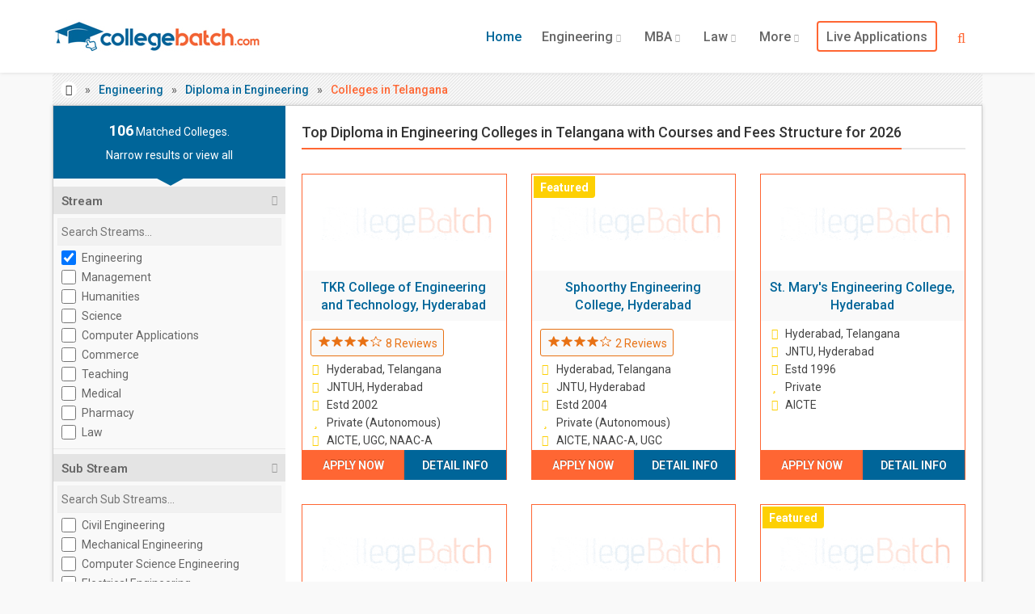

--- FILE ---
content_type: text/html; charset=UTF-8
request_url: https://www.collegebatch.com/top-engineering-diploma-colleges-in-telangana
body_size: 18409
content:
<!DOCTYPE html>
<html lang="en-IN">
<head>
  	<title class="seoTitle">Top Diploma in Engineering Colleges in Telangana 2026 - CollegeBatch.com</title>
    <meta name="description" content="2026 Get Admission Details of Best Diploma in Engineering Colleges in Telangana. Online Expert Counseling and guidance on Admission Process." />
	<meta name="keywords" content="" />
  	<meta http-equiv="Content-Type" content="text/html; charset=UTF-8">
    <meta name="viewport" content="width=device-width, initial-scale=1.0, maximum-scale=6.0">
    <meta property="fb:admins" content="1418170713"/>
    <meta property="fb:app_id" content="1659639604100740"/>
    <meta property="og:title" content="Top Diploma in Engineering Colleges in Telangana 2026 - CollegeBatch.com"/>
    <meta property="og:site_name" content="CollegeBatch.com"/>
    <meta property="og:url" content="https://www.collegebatch.com/top-engineering-diploma-colleges-in-telangana"/>
    <meta property="og:image" content="https://www.collegebatch.com/images/social-logo.jpg"/>
    <meta property="og:description" content=""/>
    <meta name="google-adsense-account" content="ca-pub-9327227514774539">
    <meta name="facebook-domain-verification" content="7w174hkdmmwaxpsc98rhx04hv0nx9d" />
    <meta name="theme-color" content="#FF6600"/>
    <link href="https://www.googletagmanager.com" rel="dns-prefetch"/>
    <link href="https://www.collegebatch.com/manifest.json" rel="manifest">
    <link href="https://www.collegebatch.com/top-engineering-diploma-colleges-in-telangana" rel="canonical"/>
    <link href="https://www.collegebatch.com/top-engineering-diploma-colleges-in-telangana" rel="alternate" hreflang="en-in" />
	<link href="https://www.collegebatch.com/images/favicon.png" rel="shortcut icon" type="image/png"/>
    <link href="https://fonts.googleapis.com/css?family=Roboto:400,100,200,300,500,600,700,800,900&display=swap" rel="stylesheet" type="text/css">
    <link media="all" type="text/css" rel="stylesheet" href="https://www.collegebatch.com/assets/css/bootstrap.font-awesome.min.css">
    <link media="all" type="text/css" rel="stylesheet" href="https://www.collegebatch.com/assets/css/custom.min.css?v=8">
   	    <link type="text/css" rel="stylesheet" href="https://www.collegebatch.com/assets/css/jquery-ui.css">
	<link type="text/css" rel="stylesheet" href="https://www.collegebatch.com/bower_components/select2/dist/css/select2.min.css">
    <link type="text/css" rel="stylesheet" href="https://www.collegebatch.com/sliders/css/style.min.css">
            <noscript> <iframe src="https://www.googletagmanager.com/gtag/js?id=G-NR3HBWS607" height="0" width="0" style="display:none;visibility:hidden" ></iframe> </noscript>
</head>
<body id="top" class="thebg" >
		<div id="main_container_Loading"><div class="LoadingImg"><img src="https://www.collegebatch.com/images/grey.gif" class="lazy" data-original="https://www.collegebatch.com/images/loading.webp" title="Loading..." width="280" height="96" alt="Loading..."></div></div> <div id="main_container_overlay"></div>
    	<div class="navbar-wrapper2 navbar-fixed-top"><div class="container"><div class="navbar mtnav"><div class="container offset-3">
        <div class="navbar-header">
            <button data-target=".navbar-collapse" data-toggle="collapse" class="navbar-toggle" type="button"><span class="icon-bar"></span><span class="icon-bar"></span><span class="icon-bar"></span></button>
            <a href="https://www.collegebatch.com" class="navbar-brand"><img src="https://www.collegebatch.com/images/logo.jpg" alt="CB" title="CollegeBatch.com" class="logo" width="258" height="42"/></a>
        </div>
        <div class="navbar-collapse collapse"><ul class="nav navbar-nav navbar-right">
            <li class="dropdown active"><a class="dropdown-toggle" href="https://www.collegebatch.com">Home</a></li>
            <li class="dropdown"><a class="dropdown-toggle" href="https://www.collegebatch.com/top-engineering-colleges-in-india">Engineering <b class="lightcaret"><i class="fa fa-chevron-down" aria-hidden="true"></i></b></a>
                <ul class="dropdown-menu"><li><div class="row dropwidth01">
                    <ul class="droplist col-md-6"><li><a href="https://www.collegebatch.com/top-engineering-colleges-in-bangalore">Engineering Colleges in Bangalore</a></li><li><a href="https://www.collegebatch.com/top-engineering-colleges-in-pune">Engineering Colleges in Pune</a></li><li><a href="https://www.collegebatch.com/top-engineering-colleges-in-mumbai">Engineering Colleges in Mumbai</a></li><li><a href="https://www.collegebatch.com/top-engineering-colleges-in-chennai">Engineering Colleges in Chennai</a></li><li><a href="https://www.collegebatch.com/top-engineering-colleges-in-hyderabad">Engineering Colleges in Hyderabad</a></li><li><a href="https://www.collegebatch.com/top-engineering-colleges-in-coimbatore">Engineering Colleges in Coimbatore</a></li><li><a href="https://www.collegebatch.com/top-engineering-colleges-in-kolkata">Engineering Colleges in Kolkata</a></li><li><a href="https://www.collegebatch.com/top-engineering-colleges-in-bhubaneswar">Engineering Colleges in Bhubaneswar</a></li></ul>
                    <ul class="droplist col-md-6"><li><a href="https://www.collegebatch.com/top-engineering-colleges-in-noida">Engineering Colleges in Noida</a></li><li><a href="https://www.collegebatch.com/top-engineering-colleges-in-indore">Engineering Colleges in Indore</a></li><li><a href="https://www.collegebatch.com/top-engineering-colleges-in-ahmedabad">Engineering Colleges in Ahmedabad</a></li><li><a href="https://www.collegebatch.com/top-engineering-colleges-in-lucknow">Engineering Colleges in Lucknow</a></li><li><a href="https://www.collegebatch.com/top-engineering-colleges-in-bhopal">Engineering Colleges in Bhopal</a></li><li><a href="https://www.collegebatch.com/top-engineering-colleges-in-jaipur">Engineering Colleges in Jaipur</a></li><li><a href="https://www.collegebatch.com/top-engineering-colleges-in-dehradun">Engineering Colleges in Dehradun</a></li><li><a href="https://www.collegebatch.com/top-engineering-colleges-in-india">Engineering Colleges in India</a></li></ul>
                </div></li></ul>
            </li>
            <li class="dropdown"><a class="dropdown-toggle" href="https://www.collegebatch.com/top-mba-colleges-in-india">MBA <b class="lightcaret"><i class="fa fa-chevron-down" aria-hidden="true"></i></b></a>
                <ul class="dropdown-menu"><li><div class="row dropwidth01">
                    <ul class="droplist col-md-6"><li><a href="https://www.collegebatch.com/top-mba-colleges-in-bangalore">MBA Colleges in Bangalore</a></li><li><a href="https://www.collegebatch.com/top-mba-colleges-in-pune">MBA Colleges in Pune</a></li><li><a href="https://www.collegebatch.com/top-mba-colleges-in-mumbai">MBA Colleges in Mumbai</a></li><li><a href="https://www.collegebatch.com/top-mba-colleges-in-hyderabad">MBA Colleges in Hyderabad</a></li><li><a href="https://www.collegebatch.com/top-mba-colleges-in-chennai">MBA Colleges in Chennai</a></li><li><a href="https://www.collegebatch.com/top-mba-colleges-in-kolkata">MBA Colleges in Kolkata</a></li><li><a href="https://www.collegebatch.com/top-mba-colleges-in-ahmedabad">MBA Colleges in Ahmedabad</a></li><li><a href="https://www.collegebatch.com/top-mba-colleges-in-indore">MBA Colleges in Indore</a></li></ul>
                    <ul class="droplist col-md-6"><li><a href="https://www.collegebatch.com/top-mba-colleges-in-bhubaneswar">MBA Colleges in Bhubaneswar</a></li><li><a href="https://www.collegebatch.com/top-mba-colleges-in-coimbatore">MBA Colleges in Coimbatore</a></li><li><a href="https://www.collegebatch.com/top-mba-colleges-in-lucknow">MBA Colleges in Lucknow</a></li><li><a href="https://www.collegebatch.com/top-mba-colleges-in-bhopal">MBA Colleges in Bhopal</a></li><li><a href="https://www.collegebatch.com/top-mba-colleges-in-chandigarh">MBA Colleges in Chandigarh</a></li><li><a href="https://www.collegebatch.com/top-mba-colleges-in-nagpur">MBA Colleges in Nagpur</a></li><li><a href="https://www.collegebatch.com/top-mba-colleges-in-noida">MBA Colleges in Noida</a></li><li><a href="https://www.collegebatch.com/top-mba-colleges-in-india">MBA Colleges in India</a></li></ul>
                </div></li></ul>
            </li>
            <li class="dropdown"><a class="dropdown-toggle" href="https://www.collegebatch.com/top-law-colleges-in-india">Law <b class="lightcaret"><i class="fa fa-chevron-down" aria-hidden="true"></i></b></a>
                <ul class="dropdown-menu"><li><div class="row dropwidth01">
                    <ul class="droplist col-md-6"><li><a href="https://www.collegebatch.com/top-law-colleges-in-bangalore">Law Colleges in Bangalore</a></li><li><a href="https://www.collegebatch.com/top-law-colleges-in-pune">Law Colleges in Pune</a></li><li><a href="https://www.collegebatch.com/top-law-colleges-in-chennai ">Law Colleges in Chennai </a></li><li><a href="https://www.collegebatch.com/top-law-colleges-in-dehradun">Law Colleges in Dehradun</a></li><li><a href="https://www.collegebatch.com/top-law-colleges-in-hyderabad ">Law Colleges in Hyderabad </a></li><li><a href="https://www.collegebatch.com/top-law-colleges-in-kolkata">Law Colleges in Kolkata</a></li><li><a href="https://www.collegebatch.com/top-law-colleges-in-indore">Law Colleges in Indore</a></li><li><a href="https://www.collegebatch.com/top-law-colleges-in-lucknow">Law Colleges in Lucknow</a></li></ul>
                    <ul class="droplist col-md-6"><li><a href="https://www.collegebatch.com/top-law-colleges-in-jaipur">Law Colleges in Jaipur</a></li><li><a href="https://www.collegebatch.com/top-law-colleges-in-ahmedabad">Law Colleges in Ahmedabad</a></li><li><a href="https://www.collegebatch.com/top-law-colleges-in-bhubaneswar">Law Colleges in Bhubaneswar</a></li><li><a href="https://www.collegebatch.com/top-law-colleges-in-chandigarh">Law Colleges in Chandigarh</a></li><li><a href="https://www.collegebatch.com/top-law-colleges-in-noida">Law Colleges in Noida</a></li><li><a href="https://www.collegebatch.com/top-law-colleges-in-bhopal">Law Colleges in Bhopal</a></li><li><a href="https://www.collegebatch.com/top-law-colleges-in-coimbatore">Law Colleges in Coimbatore</a></li><li><a href="https://www.collegebatch.com/top-law-colleges-in-india">Law Colleges in India</a></li></ul>
                </div></li></ul>
            </li>
            <li class="dropdown"><a data-toggle="dropdown" class="dropdown-toggle" href="#">More <b class="lightcaret"><i class="fa fa-chevron-down" aria-hidden="true"></i></b></a>
                <ul class="dropdown-menu dropwidthLarge"><li><div class="row dropwidth00">
                    <ul class="droplist col-md-4"><li><a href="https://www.collegebatch.com/top-ba-llb-colleges-in-india">BA+LLB Colleges in India</a></li><li><a href="https://www.collegebatch.com/top-bpharm-colleges-in-india">B.Pharm Colleges in India</a></li><li><a href="https://www.collegebatch.com/top-bba-colleges-in-india">BBA Colleges in India</a></li><li><a href="https://www.collegebatch.com/top-bca-colleges-in-india">BCA Colleges in India</a></li><li><a href="https://www.collegebatch.com/top-bsc-nursing-colleges-in-india">B.Sc Nursing Colleges in India</a></li><li><a href="https://www.collegebatch.com/top-barch-colleges-in-india">B.Arch Colleges in India</a></li><li><a href="https://www.collegebatch.com/top-dental-colleges-in-india">Dental Colleges in India</a></li><li><a href="https://www.collegebatch.com/top-medical-colleges-in-india">Medical Colleges in India</a></li><li><a href="https://www.collegebatch.com/top-bsc-allied-health-sciences-colleges-in-india">Allied Health Science Colleges in India</a></li></ul>
                    <ul class="droplist col-md-4 padding0"><li><a href="https://www.collegebatch.com/top-bba-llb-colleges-in-india">BBA+LLB Colleges in India</a></li><li><a href="https://www.collegebatch.com/top-bds-colleges-in-india">BDS Colleges in India</a></li><li><a href="https://www.collegebatch.com/top-bams-colleges-in-india">BAMS Colleges in India</a></li><li><a href="https://www.collegebatch.com/top-bpt-colleges-in-india">BPT Colleges in India</a></li><li><a href="https://www.collegebatch.com/top-bhm-colleges-in-india">B.H.M Colleges in India</a></li><li><a href="https://www.collegebatch.com/top-bsc-agriculture-colleges-in-india">B.Sc Agriculture Colleges in India</a></li><li><a href="https://www.collegebatch.com/top-hotel-management-colleges-in-india">Hotel Management Colleges in India</a></li><li><a href="https://www.collegebatch.com/top-mass-communications-colleges-in-india">Mass Communications Colleges in India</a></li><li><a href="https://www.collegebatch.com/top-phd-colleges-in-india">PhD Colleges in India</a></li></ul>
                    <ul class="droplist col-md-4"><li><a href="https://www.collegebatch.com/top-bcom-llb-colleges-in-india">B.Com+LLB Colleges in India</a></li><li><a href="https://www.collegebatch.com/top-dpharma-colleges-in-india">D.Pharma Colleges in India</a></li><li><a href="https://www.collegebatch.com/top-gnm-colleges-in-india">GNM Colleges in India</a></li><li><a href="https://www.collegebatch.com/top-mbbs-colleges-in-india">MBBS Colleges in India</a></li><li><a href="https://www.collegebatch.com/top-pharmd-colleges-in-india">Pharm.D Colleges in India</a></li><li><a href="https://www.collegebatch.com/top-pgdm-colleges-in-india">PGDM Colleges in India</a></li><li><a href="https://www.collegebatch.com/top-paramedical-colleges-in-india">Paramedical Colleges in India</a></li><li><a href="https://www.collegebatch.com/top-pharmacy-colleges-in-india">Pharmacy Colleges in India</a></li></ul>
                </div></li></ul>
            </li>
            <li class="dropdown"><a class="dropdown-toggle abroad" href="https://www.collegebatch.com/live-applications">Live Applications</a></li>
                                </ul></div>
                <form class="searchbox">
            <input type="search" name="college_search" id="college_search" placeholder="Search for colleges..." class="searchbox-input" value="" required>
            <button type="submit" class="searchbox-submit" aria-label="Search"><span class="fa fa-search"></span></button>
            <span class="searchbox-icon"><span class="fa fa-search"></span></span>
        </form>
            </div></div></div></div>
    <div class="container ">
	    <div class="container breadcrub">
			<div class="left">
				<ul class="bcrumbs">
                	<li><a class="homebtn left" href="https://www.collegebatch.com"><i class="fa fa-home" aria-hidden="true"></i></a></li>
                                        <li>&raquo;</li>
                                            <li><a href="https://www.collegebatch.com/top-engineering-colleges-in-india">Engineering</a></li>
                                                                <li>&raquo;</li>
                                            <li><a href="https://www.collegebatch.com/top-engineering-diploma-colleges-in-india">Diploma in Engineering</a></li>
                                                                <li>&raquo;</li>
                                            <li>Colleges in Telangana</li>
                                            				</ul>				
			</div>
		</div>
	</div>	

	<!-- CONTENT -->
	<div class="container">
		<div class="container pagecontainer offset-0">	
			<!-- FILTERS -->
			<div class="col-md-3 filters offset-0 stickySidebar">
    <div class="filtertip">
        <div class="padding20">
            <p class="size14"><span class="size18 bold countcolleges">106</span> Matched Colleges.</p>
            <p class="size14 m0">Narrow results or <a href="javascript::void(0);" class="resetFilter">view all</a></p>
        </div>
        <div class="tip-arrow"></div>
    </div>
    <form id="listItemForm">
    <meta name="_token" content="NJrVrhQvYUsUXmfxWlSzO1kjldTFjYSpnDt20VOJ"/>
    <input type="hidden" name="pageListItem" id="pageListItem" value="2" />
    <input type="hidden" name="examId" id="examId" value="0" />
    <input type="hidden" name="isOnline" id="isOnline" value="" />
    <input type="hidden" name="topcourseId" id="topcourseId" value="63" />
    <input type="hidden" name="popup" id="popup" value="" />
        <button type="button" class="collapsebtn mtop10" data-toggle="collapse" data-target="#collapse1">Stream <span class="fa collapsearrow"></span></button>
    <div id="collapse1" class="filter-body collapse in">
        <div class="searchfilterBox"><input type="text" name="streamSearch" id="streamSearch" placeholder="Search Streams..." value=""/></div>
        <div class="filterBoxOverFlow"> 
                        <div class="checkbox streamSearchCheckBox"><label>
              <input type="checkbox" name="streamId[]" id="streamId3" class="stream" value="3" title="Engineering" checked><span>Engineering</span>
            </label></div>
                        <div class="checkbox streamSearchCheckBox"><label>
              <input type="checkbox" name="streamId[]" id="streamId1" class="stream" value="1" title="Management"><span>Management</span>
            </label></div>
                        <div class="checkbox streamSearchCheckBox"><label>
              <input type="checkbox" name="streamId[]" id="streamId22" class="stream" value="22" title="Humanities"><span>Humanities</span>
            </label></div>
                        <div class="checkbox streamSearchCheckBox"><label>
              <input type="checkbox" name="streamId[]" id="streamId2" class="stream" value="2" title="Science"><span>Science</span>
            </label></div>
                        <div class="checkbox streamSearchCheckBox"><label>
              <input type="checkbox" name="streamId[]" id="streamId5" class="stream" value="5" title="Computer Applications"><span>Computer Applications</span>
            </label></div>
                        <div class="checkbox streamSearchCheckBox"><label>
              <input type="checkbox" name="streamId[]" id="streamId6" class="stream" value="6" title="Commerce"><span>Commerce</span>
            </label></div>
                        <div class="checkbox streamSearchCheckBox"><label>
              <input type="checkbox" name="streamId[]" id="streamId7" class="stream" value="7" title="Teaching"><span>Teaching</span>
            </label></div>
                        <div class="checkbox streamSearchCheckBox"><label>
              <input type="checkbox" name="streamId[]" id="streamId8" class="stream" value="8" title="Medical"><span>Medical</span>
            </label></div>
                        <div class="checkbox streamSearchCheckBox"><label>
              <input type="checkbox" name="streamId[]" id="streamId10" class="stream" value="10" title="Pharmacy"><span>Pharmacy</span>
            </label></div>
                        <div class="checkbox streamSearchCheckBox"><label>
              <input type="checkbox" name="streamId[]" id="streamId11" class="stream" value="11" title="Law"><span>Law</span>
            </label></div>
                        <div class="checkbox streamSearchCheckBox"><label>
              <input type="checkbox" name="streamId[]" id="streamId12" class="stream" value="12" title="Paramedical"><span>Paramedical</span>
            </label></div>
                        <div class="checkbox streamSearchCheckBox"><label>
              <input type="checkbox" name="streamId[]" id="streamId13" class="stream" value="13" title="Hotel Management"><span>Hotel Management</span>
            </label></div>
                        <div class="checkbox streamSearchCheckBox"><label>
              <input type="checkbox" name="streamId[]" id="streamId18" class="stream" value="18" title="Dental"><span>Dental</span>
            </label></div>
                        <div class="checkbox streamSearchCheckBox"><label>
              <input type="checkbox" name="streamId[]" id="streamId17" class="stream" value="17" title="Architecture"><span>Architecture</span>
            </label></div>
                        <div class="checkbox streamSearchCheckBox"><label>
              <input type="checkbox" name="streamId[]" id="streamId9" class="stream" value="9" title="Mass Communications"><span>Mass Communications</span>
            </label></div>
                        <div class="checkbox streamSearchCheckBox"><label>
              <input type="checkbox" name="streamId[]" id="streamId14" class="stream" value="14" title="Design"><span>Design</span>
            </label></div>
                        <div class="checkbox streamSearchCheckBox"><label>
              <input type="checkbox" name="streamId[]" id="streamId4" class="stream" value="4" title="Arts"><span>Arts</span>
            </label></div>
                        <div class="checkbox streamSearchCheckBox"><label>
              <input type="checkbox" name="streamId[]" id="streamId24" class="stream" value="24" title="Travel"><span>Travel</span>
            </label></div>
                        <div class="checkbox streamSearchCheckBox"><label>
              <input type="checkbox" name="streamId[]" id="streamId15" class="stream" value="15" title="Agriculture"><span>Agriculture</span>
            </label></div>
                        <div class="checkbox streamSearchCheckBox"><label>
              <input type="checkbox" name="streamId[]" id="streamId20" class="stream" value="20" title="Veterinary Science"><span>Veterinary Science</span>
            </label></div>
                        <div class="checkbox streamSearchCheckBox"><label>
              <input type="checkbox" name="streamId[]" id="streamId16" class="stream" value="16" title="Vocational Courses"><span>Vocational Courses</span>
            </label></div>
                        <div class="checkbox streamSearchCheckBox"><label>
              <input type="checkbox" name="streamId[]" id="streamId21" class="stream" value="21" title="Animation"><span>Animation</span>
            </label></div>
                        <div class="checkbox streamSearchCheckBox"><label>
              <input type="checkbox" name="streamId[]" id="streamId19" class="stream" value="19" title="Aviation"><span>Aviation</span>
            </label></div>
                        <div class="checkbox streamSearchCheckBox"><label>
              <input type="checkbox" name="streamId[]" id="streamId23" class="stream" value="23" title="Languages"><span>Languages</span>
            </label></div>
                    </div><div class="clearfix"></div>
    </div><div class="line2"></div>
    
        <button type="button" class="collapsebtn substreamSearchBox" data-toggle="collapse" data-target="#collapse9">Sub Stream <span class="fa collapsearrow"></span></button>
    <div id="collapse9" class="substreamSearchBox filter-body collapse in">
        <div class="searchfilterBox"><input type="text" name="substreamSearch" id="substreamSearch" placeholder="Search Sub Streams..." value=""/></div>
        <div class="filterBoxOverFlow" id="substreamItem"> 
                        <div class="checkbox substreamSearchCheckBox"><label>
              <input type="checkbox" name="substreamId[]" id="substreamId20" value="20" title="Civil Engineering"><span>Civil Engineering</span>
            </label></div>
                        <div class="checkbox substreamSearchCheckBox"><label>
              <input type="checkbox" name="substreamId[]" id="substreamId26" value="26" title="Mechanical Engineering"><span>Mechanical Engineering</span>
            </label></div>
                        <div class="checkbox substreamSearchCheckBox"><label>
              <input type="checkbox" name="substreamId[]" id="substreamId29" value="29" title="Computer Science Engineering"><span>Computer Science Engineering</span>
            </label></div>
                        <div class="checkbox substreamSearchCheckBox"><label>
              <input type="checkbox" name="substreamId[]" id="substreamId10" value="10" title="Electrical Engineering"><span>Electrical Engineering</span>
            </label></div>
                        <div class="checkbox substreamSearchCheckBox"><label>
              <input type="checkbox" name="substreamId[]" id="substreamId35" value="35" title="Electrical and Electronics Engineering"><span>Electrical and Electronics Engineering</span>
            </label></div>
                        <div class="checkbox substreamSearchCheckBox"><label>
              <input type="checkbox" name="substreamId[]" id="substreamId3" value="3" title="Electronics and Communication Engineering"><span>Electronics and Communication Engineering</span>
            </label></div>
                        <div class="checkbox substreamSearchCheckBox"><label>
              <input type="checkbox" name="substreamId[]" id="substreamId6" value="6" title="Power Engineering"><span>Power Engineering</span>
            </label></div>
                        <div class="checkbox substreamSearchCheckBox"><label>
              <input type="checkbox" name="substreamId[]" id="substreamId21" value="21" title="Structural Engineering"><span>Structural Engineering</span>
            </label></div>
                        <div class="checkbox substreamSearchCheckBox"><label>
              <input type="checkbox" name="substreamId[]" id="substreamId13" value="13" title="Automobile Engineering"><span>Automobile Engineering</span>
            </label></div>
                        <div class="checkbox substreamSearchCheckBox"><label>
              <input type="checkbox" name="substreamId[]" id="substreamId114" value="114" title="Artificial Intelligence and Machine Learning"><span>Artificial Intelligence and Machine Learning</span>
            </label></div>
                        <div class="checkbox substreamSearchCheckBox"><label>
              <input type="checkbox" name="substreamId[]" id="substreamId19" value="19" title="Chemical Engineering"><span>Chemical Engineering</span>
            </label></div>
                        <div class="checkbox substreamSearchCheckBox"><label>
              <input type="checkbox" name="substreamId[]" id="substreamId33" value="33" title="Thermal Engineering"><span>Thermal Engineering</span>
            </label></div>
                        <div class="checkbox substreamSearchCheckBox"><label>
              <input type="checkbox" name="substreamId[]" id="substreamId4" value="4" title="Manufacturing and Production Engineering"><span>Manufacturing and Production Engineering</span>
            </label></div>
                        <div class="checkbox substreamSearchCheckBox"><label>
              <input type="checkbox" name="substreamId[]" id="substreamId115" value="115" title="Data Science"><span>Data Science</span>
            </label></div>
                        <div class="checkbox substreamSearchCheckBox"><label>
              <input type="checkbox" name="substreamId[]" id="substreamId42" value="42" title="Environmental Science and Engineering"><span>Environmental Science and Engineering</span>
            </label></div>
                        <div class="checkbox substreamSearchCheckBox"><label>
              <input type="checkbox" name="substreamId[]" id="substreamId25" value="25" title="Software Engineering"><span>Software Engineering</span>
            </label></div>
                        <div class="checkbox substreamSearchCheckBox"><label>
              <input type="checkbox" name="substreamId[]" id="substreamId16" value="16" title="Biomedical Engineering"><span>Biomedical Engineering</span>
            </label></div>
                        <div class="checkbox substreamSearchCheckBox"><label>
              <input type="checkbox" name="substreamId[]" id="substreamId12" value="12" title="Control Systems Engineering"><span>Control Systems Engineering</span>
            </label></div>
                        <div class="checkbox substreamSearchCheckBox"><label>
              <input type="checkbox" name="substreamId[]" id="substreamId51" value="51" title="Industrial Engineering"><span>Industrial Engineering</span>
            </label></div>
                        <div class="checkbox substreamSearchCheckBox"><label>
              <input type="checkbox" name="substreamId[]" id="substreamId54" value="54" title="Mechatronics Engineering"><span>Mechatronics Engineering</span>
            </label></div>
                        <div class="checkbox substreamSearchCheckBox"><label>
              <input type="checkbox" name="substreamId[]" id="substreamId18" value="18" title="Construction Engineering"><span>Construction Engineering</span>
            </label></div>
                        <div class="checkbox substreamSearchCheckBox"><label>
              <input type="checkbox" name="substreamId[]" id="substreamId8" value="8" title="Agricultural Engineering"><span>Agricultural Engineering</span>
            </label></div>
                        <div class="checkbox substreamSearchCheckBox"><label>
              <input type="checkbox" name="substreamId[]" id="substreamId40" value="40" title="Telecommunication Engineering"><span>Telecommunication Engineering</span>
            </label></div>
                        <div class="checkbox substreamSearchCheckBox"><label>
              <input type="checkbox" name="substreamId[]" id="substreamId15" value="15" title="Energy Engineering"><span>Energy Engineering</span>
            </label></div>
                        <div class="checkbox substreamSearchCheckBox"><label>
              <input type="checkbox" name="substreamId[]" id="substreamId118" value="118" title="Internet of Things"><span>Internet of Things</span>
            </label></div>
                        <div class="checkbox substreamSearchCheckBox"><label>
              <input type="checkbox" name="substreamId[]" id="substreamId117" value="117" title="Mining "><span>Mining </span>
            </label></div>
                        <div class="checkbox substreamSearchCheckBox"><label>
              <input type="checkbox" name="substreamId[]" id="substreamId116" value="116" title="Cyber Security"><span>Cyber Security</span>
            </label></div>
                        <div class="checkbox substreamSearchCheckBox"><label>
              <input type="checkbox" name="substreamId[]" id="substreamId47" value="47" title="Soil and Water Conservation Engineering"><span>Soil and Water Conservation Engineering</span>
            </label></div>
                        <div class="checkbox substreamSearchCheckBox"><label>
              <input type="checkbox" name="substreamId[]" id="substreamId68" value="68" title="Transportation Engineering"><span>Transportation Engineering</span>
            </label></div>
                        <div class="checkbox substreamSearchCheckBox"><label>
              <input type="checkbox" name="substreamId[]" id="substreamId22" value="22" title="Geotechnical Engineering"><span>Geotechnical Engineering</span>
            </label></div>
                        <div class="checkbox substreamSearchCheckBox"><label>
              <input type="checkbox" name="substreamId[]" id="substreamId57" value="57" title="Mining Engineering"><span>Mining Engineering</span>
            </label></div>
                        <div class="checkbox substreamSearchCheckBox"><label>
              <input type="checkbox" name="substreamId[]" id="substreamId5" value="5" title="Materials Science and Engineering"><span>Materials Science and Engineering</span>
            </label></div>
                        <div class="checkbox substreamSearchCheckBox"><label>
              <input type="checkbox" name="substreamId[]" id="substreamId28" value="28" title="Industrial Automation Engineering"><span>Industrial Automation Engineering</span>
            </label></div>
                        <div class="checkbox substreamSearchCheckBox"><label>
              <input type="checkbox" name="substreamId[]" id="substreamId37" value="37" title="Electrical Power Engineering"><span>Electrical Power Engineering</span>
            </label></div>
                        <div class="checkbox substreamSearchCheckBox"><label>
              <input type="checkbox" name="substreamId[]" id="substreamId45" value="45" title="Petroleum Engineering"><span>Petroleum Engineering</span>
            </label></div>
                        <div class="checkbox substreamSearchCheckBox"><label>
              <input type="checkbox" name="substreamId[]" id="substreamId17" value="17" title="Food Engineering"><span>Food Engineering</span>
            </label></div>
                        <div class="checkbox substreamSearchCheckBox"><label>
              <input type="checkbox" name="substreamId[]" id="substreamId55" value="55" title="Metallurgical Engineering"><span>Metallurgical Engineering</span>
            </label></div>
                        <div class="checkbox substreamSearchCheckBox"><label>
              <input type="checkbox" name="substreamId[]" id="substreamId7" value="7" title="Aerospace Engineering"><span>Aerospace Engineering</span>
            </label></div>
                        <div class="checkbox substreamSearchCheckBox"><label>
              <input type="checkbox" name="substreamId[]" id="substreamId39" value="39" title="Instrumentation and Control Engineering"><span>Instrumentation and Control Engineering</span>
            </label></div>
                        <div class="checkbox substreamSearchCheckBox"><label>
              <input type="checkbox" name="substreamId[]" id="substreamId9" value="9" title="Aircraft Maintenance Engineering"><span>Aircraft Maintenance Engineering</span>
            </label></div>
                        <div class="checkbox substreamSearchCheckBox"><label>
              <input type="checkbox" name="substreamId[]" id="substreamId11" value="11" title="Robotics Engineering"><span>Robotics Engineering</span>
            </label></div>
                        <div class="checkbox substreamSearchCheckBox"><label>
              <input type="checkbox" name="substreamId[]" id="substreamId53" value="53" title="Marine Engineering"><span>Marine Engineering</span>
            </label></div>
                        <div class="checkbox substreamSearchCheckBox"><label>
              <input type="checkbox" name="substreamId[]" id="substreamId43" value="43" title="Textile Engineering"><span>Textile Engineering</span>
            </label></div>
                        <div class="checkbox substreamSearchCheckBox"><label>
              <input type="checkbox" name="substreamId[]" id="substreamId61" value="61" title="Petrochemical Engineering"><span>Petrochemical Engineering</span>
            </label></div>
                        <div class="checkbox substreamSearchCheckBox"><label>
              <input type="checkbox" name="substreamId[]" id="substreamId56" value="56" title="Microwave and Radar Engineering"><span>Microwave and Radar Engineering</span>
            </label></div>
                        <div class="checkbox substreamSearchCheckBox"><label>
              <input type="checkbox" name="substreamId[]" id="substreamId44" value="44" title="Fire Engineering"><span>Fire Engineering</span>
            </label></div>
                        <div class="checkbox substreamSearchCheckBox"><label>
              <input type="checkbox" name="substreamId[]" id="substreamId14" value="14" title="Biochemical Engineering"><span>Biochemical Engineering</span>
            </label></div>
                        <div class="checkbox substreamSearchCheckBox"><label>
              <input type="checkbox" name="substreamId[]" id="substreamId63" value="63" title="Plastic Engineering"><span>Plastic Engineering</span>
            </label></div>
                        <div class="checkbox substreamSearchCheckBox"><label>
              <input type="checkbox" name="substreamId[]" id="substreamId27" value="27" title="Fluid Engineering"><span>Fluid Engineering</span>
            </label></div>
                        <div class="checkbox substreamSearchCheckBox"><label>
              <input type="checkbox" name="substreamId[]" id="substreamId2" value="2" title="Information Systems Engineering"><span>Information Systems Engineering</span>
            </label></div>
                        <div class="checkbox substreamSearchCheckBox"><label>
              <input type="checkbox" name="substreamId[]" id="substreamId50" value="50" title="Hydraulic Engineering"><span>Hydraulic Engineering</span>
            </label></div>
                        <div class="checkbox substreamSearchCheckBox"><label>
              <input type="checkbox" name="substreamId[]" id="substreamId49" value="49" title="Traffic and Highway Engineering"><span>Traffic and Highway Engineering</span>
            </label></div>
                        <div class="checkbox substreamSearchCheckBox"><label>
              <input type="checkbox" name="substreamId[]" id="substreamId23" value="23" title="Foundation Engineering"><span>Foundation Engineering</span>
            </label></div>
                        <div class="checkbox substreamSearchCheckBox"><label>
              <input type="checkbox" name="substreamId[]" id="substreamId64" value="64" title="Polymer Engineering"><span>Polymer Engineering</span>
            </label></div>
                        <div class="checkbox substreamSearchCheckBox"><label>
              <input type="checkbox" name="substreamId[]" id="substreamId70" value="70" title="Solar and Renewable Energy Engineering"><span>Solar and Renewable Energy Engineering</span>
            </label></div>
                        <div class="checkbox substreamSearchCheckBox"><label>
              <input type="checkbox" name="substreamId[]" id="substreamId48" value="48" title="High Voltage Engineering"><span>High Voltage Engineering</span>
            </label></div>
                        <div class="checkbox substreamSearchCheckBox"><label>
              <input type="checkbox" name="substreamId[]" id="substreamId52" value="52" title="Optical Engineering"><span>Optical Engineering</span>
            </label></div>
                        <div class="checkbox substreamSearchCheckBox"><label>
              <input type="checkbox" name="substreamId[]" id="substreamId59" value="59" title="Nuclear Engineering"><span>Nuclear Engineering</span>
            </label></div>
                        <div class="checkbox substreamSearchCheckBox"><label>
              <input type="checkbox" name="substreamId[]" id="substreamId34" value="34" title="Earthquake Engineering"><span>Earthquake Engineering</span>
            </label></div>
                        <div class="checkbox substreamSearchCheckBox"><label>
              <input type="checkbox" name="substreamId[]" id="substreamId71" value="71" title="Surface Engineering"><span>Surface Engineering</span>
            </label></div>
                        <div class="checkbox substreamSearchCheckBox"><label>
              <input type="checkbox" name="substreamId[]" id="substreamId58" value="58" title="Naval Engineering"><span>Naval Engineering</span>
            </label></div>
                        <div class="checkbox substreamSearchCheckBox"><label>
              <input type="checkbox" name="substreamId[]" id="substreamId31" value="31" title="Forensic Engineering"><span>Forensic Engineering</span>
            </label></div>
                        <div class="checkbox substreamSearchCheckBox"><label>
              <input type="checkbox" name="substreamId[]" id="substreamId65" value="65" title="Power Plant Engineering"><span>Power Plant Engineering</span>
            </label></div>
                        <div class="checkbox substreamSearchCheckBox"><label>
              <input type="checkbox" name="substreamId[]" id="substreamId24" value="24" title="Coastal Engineering"><span>Coastal Engineering</span>
            </label></div>
                        <div class="checkbox substreamSearchCheckBox"><label>
              <input type="checkbox" name="substreamId[]" id="substreamId46" value="46" title="Ocean Engineering"><span>Ocean Engineering</span>
            </label></div>
                        <div class="checkbox substreamSearchCheckBox"><label>
              <input type="checkbox" name="substreamId[]" id="substreamId60" value="60" title="Offshore Engineering"><span>Offshore Engineering</span>
            </label></div>
                        <div class="checkbox substreamSearchCheckBox"><label>
              <input type="checkbox" name="substreamId[]" id="substreamId41" value="41" title="Nanotechnology Engineering"><span>Nanotechnology Engineering</span>
            </label></div>
                        <div class="checkbox substreamSearchCheckBox"><label>
              <input type="checkbox" name="substreamId[]" id="substreamId30" value="30" title="Corrosion Engineering"><span>Corrosion Engineering</span>
            </label></div>
                        <div class="checkbox substreamSearchCheckBox"><label>
              <input type="checkbox" name="substreamId[]" id="substreamId69" value="69" title="Railway Engineering"><span>Railway Engineering</span>
            </label></div>
                        <div class="checkbox substreamSearchCheckBox"><label>
              <input type="checkbox" name="substreamId[]" id="substreamId67" value="67" title="Reliability Engineering"><span>Reliability Engineering</span>
            </label></div>
                        <div class="checkbox substreamSearchCheckBox"><label>
              <input type="checkbox" name="substreamId[]" id="substreamId62" value="62" title="Pipeline Engineering"><span>Pipeline Engineering</span>
            </label></div>
                        <div class="checkbox substreamSearchCheckBox"><label>
              <input type="checkbox" name="substreamId[]" id="substreamId36" value="36" title="Electrical and Computer Engineering"><span>Electrical and Computer Engineering</span>
            </label></div>
                        <div class="checkbox substreamSearchCheckBox"><label>
              <input type="checkbox" name="substreamId[]" id="substreamId38" value="38" title="Electromechanical Engineering"><span>Electromechanical Engineering</span>
            </label></div>
                        <div class="checkbox substreamSearchCheckBox"><label>
              <input type="checkbox" name="substreamId[]" id="substreamId66" value="66" title="Public Health Engineering"><span>Public Health Engineering</span>
            </label></div>
                        <div class="checkbox substreamSearchCheckBox"><label>
              <input type="checkbox" name="substreamId[]" id="substreamId32" value="32" title="Precision Engineering"><span>Precision Engineering</span>
            </label></div>
                    </div><div class="clearfix"></div>
    </div><div class="line2"></div>
        
    <button type="button" class="collapsebtn" data-toggle="collapse" data-target="#collapse2">State <span class="fa collapsearrow"></span></button>
    <div id="collapse2" class="filter-body collapse in">
        <div class="searchfilterBox"><input type="text" name="stateSearch" id="stateSearch" placeholder="Search State..." value=""/></div>
        <div class="filterBoxOverFlow">
                        <div class="checkbox stateSearchCheckBox"><label>
                  <input type="checkbox" name="stateId[]" id="stateId31" class="state" value="31" title="Telangana" checked><span>Telangana</span>
            </label></div>
                        <div class="checkbox stateSearchCheckBox"><label>
                  <input type="checkbox" name="stateId[]" id="stateId30" class="state" value="30" title="Tamil Nadu"><span>Tamil Nadu</span>
            </label></div>
                        <div class="checkbox stateSearchCheckBox"><label>
                  <input type="checkbox" name="stateId[]" id="stateId20" class="state" value="20" title="Maharashtra"><span>Maharashtra</span>
            </label></div>
                        <div class="checkbox stateSearchCheckBox"><label>
                  <input type="checkbox" name="stateId[]" id="stateId33" class="state" value="33" title="Uttar Pradesh"><span>Uttar Pradesh</span>
            </label></div>
                        <div class="checkbox stateSearchCheckBox"><label>
                  <input type="checkbox" name="stateId[]" id="stateId17" class="state" value="17" title="Karnataka"><span>Karnataka</span>
            </label></div>
                        <div class="checkbox stateSearchCheckBox"><label>
                  <input type="checkbox" name="stateId[]" id="stateId18" class="state" value="18" title="Kerala"><span>Kerala</span>
            </label></div>
                        <div class="checkbox stateSearchCheckBox"><label>
                  <input type="checkbox" name="stateId[]" id="stateId12" class="state" value="12" title="Gujarat"><span>Gujarat</span>
            </label></div>
                        <div class="checkbox stateSearchCheckBox"><label>
                  <input type="checkbox" name="stateId[]" id="stateId19" class="state" value="19" title="Madhya Pradesh"><span>Madhya Pradesh</span>
            </label></div>
                        <div class="checkbox stateSearchCheckBox"><label>
                  <input type="checkbox" name="stateId[]" id="stateId35" class="state" value="35" title="West Bengal"><span>West Bengal</span>
            </label></div>
                        <div class="checkbox stateSearchCheckBox"><label>
                  <input type="checkbox" name="stateId[]" id="stateId13" class="state" value="13" title="Haryana"><span>Haryana</span>
            </label></div>
                        <div class="checkbox stateSearchCheckBox"><label>
                  <input type="checkbox" name="stateId[]" id="stateId2" class="state" value="2" title="Andhra Pradesh"><span>Andhra Pradesh</span>
            </label></div>
                        <div class="checkbox stateSearchCheckBox"><label>
                  <input type="checkbox" name="stateId[]" id="stateId27" class="state" value="27" title="Punjab"><span>Punjab</span>
            </label></div>
                        <div class="checkbox stateSearchCheckBox"><label>
                  <input type="checkbox" name="stateId[]" id="stateId28" class="state" value="28" title="Rajasthan"><span>Rajasthan</span>
            </label></div>
                        <div class="checkbox stateSearchCheckBox"><label>
                  <input type="checkbox" name="stateId[]" id="stateId10" class="state" value="10" title="Delhi NCR"><span>Delhi NCR</span>
            </label></div>
                        <div class="checkbox stateSearchCheckBox"><label>
                  <input type="checkbox" name="stateId[]" id="stateId25" class="state" value="25" title="Odisha"><span>Odisha</span>
            </label></div>
                        <div class="checkbox stateSearchCheckBox"><label>
                  <input type="checkbox" name="stateId[]" id="stateId34" class="state" value="34" title="Uttarakhand"><span>Uttarakhand</span>
            </label></div>
                        <div class="checkbox stateSearchCheckBox"><label>
                  <input type="checkbox" name="stateId[]" id="stateId5" class="state" value="5" title="Bihar"><span>Bihar</span>
            </label></div>
                        <div class="checkbox stateSearchCheckBox"><label>
                  <input type="checkbox" name="stateId[]" id="stateId4" class="state" value="4" title="Assam"><span>Assam</span>
            </label></div>
                        <div class="checkbox stateSearchCheckBox"><label>
                  <input type="checkbox" name="stateId[]" id="stateId7" class="state" value="7" title="Chhattisgarh"><span>Chhattisgarh</span>
            </label></div>
                        <div class="checkbox stateSearchCheckBox"><label>
                  <input type="checkbox" name="stateId[]" id="stateId14" class="state" value="14" title="Himachal Pradesh"><span>Himachal Pradesh</span>
            </label></div>
                        <div class="checkbox stateSearchCheckBox"><label>
                  <input type="checkbox" name="stateId[]" id="stateId16" class="state" value="16" title="Jharkhand"><span>Jharkhand</span>
            </label></div>
                        <div class="checkbox stateSearchCheckBox"><label>
                  <input type="checkbox" name="stateId[]" id="stateId15" class="state" value="15" title="Jammu and Kashmir"><span>Jammu and Kashmir</span>
            </label></div>
                        <div class="checkbox stateSearchCheckBox"><label>
                  <input type="checkbox" name="stateId[]" id="stateId6" class="state" value="6" title="Chandigarh"><span>Chandigarh</span>
            </label></div>
                        <div class="checkbox stateSearchCheckBox"><label>
                  <input type="checkbox" name="stateId[]" id="stateId26" class="state" value="26" title="Puducherry"><span>Puducherry</span>
            </label></div>
                        <div class="checkbox stateSearchCheckBox"><label>
                  <input type="checkbox" name="stateId[]" id="stateId11" class="state" value="11" title="Goa"><span>Goa</span>
            </label></div>
                        <div class="checkbox stateSearchCheckBox"><label>
                  <input type="checkbox" name="stateId[]" id="stateId22" class="state" value="22" title="Meghalaya"><span>Meghalaya</span>
            </label></div>
                        <div class="checkbox stateSearchCheckBox"><label>
                  <input type="checkbox" name="stateId[]" id="stateId24" class="state" value="24" title="Nagaland"><span>Nagaland</span>
            </label></div>
                        <div class="checkbox stateSearchCheckBox"><label>
                  <input type="checkbox" name="stateId[]" id="stateId29" class="state" value="29" title="Sikkim"><span>Sikkim</span>
            </label></div>
                        <div class="checkbox stateSearchCheckBox"><label>
                  <input type="checkbox" name="stateId[]" id="stateId21" class="state" value="21" title="Manipur"><span>Manipur</span>
            </label></div>
                        <div class="checkbox stateSearchCheckBox"><label>
                  <input type="checkbox" name="stateId[]" id="stateId32" class="state" value="32" title="Tripura"><span>Tripura</span>
            </label></div>
                        <div class="checkbox stateSearchCheckBox"><label>
                  <input type="checkbox" name="stateId[]" id="stateId23" class="state" value="23" title="Mizoram"><span>Mizoram</span>
            </label></div>
                        <div class="checkbox stateSearchCheckBox"><label>
                  <input type="checkbox" name="stateId[]" id="stateId3" class="state" value="3" title="Arunachal Pradesh"><span>Arunachal Pradesh</span>
            </label></div>
                        <div class="checkbox stateSearchCheckBox"><label>
                  <input type="checkbox" name="stateId[]" id="stateId8" class="state" value="8" title="Dadra and Nagar Haveli"><span>Dadra and Nagar Haveli</span>
            </label></div>
                        <div class="checkbox stateSearchCheckBox"><label>
                  <input type="checkbox" name="stateId[]" id="stateId9" class="state" value="9" title="Daman and Diu"><span>Daman and Diu</span>
            </label></div>
                    </div><div class="clearfix"></div>
    </div><div class="line2"></div>
    
    <button type="button" class="collapsebtn citySearchBox" data-toggle="collapse" data-target="#collapse3">City <span class="fa collapsearrow"></span></button>
    <div id="collapse3" class="citySearchBox filter-body collapse in">
        <div class="searchfilterBox"><input type="text" name="citySearch" id="citySearch" placeholder="Search City..." value=""/></div>
        <div class="filterBoxOverFlow" id="cityItem">
                                                            <div class="checkbox citySearchCheckBox"><label>
              <input type="checkbox" name="cityId[]" id="cityId6" value="6" title="Hyderabad"><span>Hyderabad</span>
            </label></div>
                        <div class="checkbox citySearchCheckBox"><label>
              <input type="checkbox" name="cityId[]" id="cityId53" value="53" title="Ranga Reddy"><span>Ranga Reddy</span>
            </label></div>
                        <div class="checkbox citySearchCheckBox"><label>
              <input type="checkbox" name="cityId[]" id="cityId72" value="72" title="Warangal"><span>Warangal</span>
            </label></div>
                        <div class="checkbox citySearchCheckBox"><label>
              <input type="checkbox" name="cityId[]" id="cityId95" value="95" title="Nalgonda"><span>Nalgonda</span>
            </label></div>
                        <div class="checkbox citySearchCheckBox"><label>
              <input type="checkbox" name="cityId[]" id="cityId110" value="110" title="Khammam"><span>Khammam</span>
            </label></div>
                        <div class="checkbox citySearchCheckBox"><label>
              <input type="checkbox" name="cityId[]" id="cityId116" value="116" title="Karimnagar"><span>Karimnagar</span>
            </label></div>
                        <div class="checkbox citySearchCheckBox"><label>
              <input type="checkbox" name="cityId[]" id="cityId129" value="129" title="Secunderabad"><span>Secunderabad</span>
            </label></div>
                        <div class="checkbox citySearchCheckBox"><label>
              <input type="checkbox" name="cityId[]" id="cityId204" value="204" title="Mahabubnagar"><span>Mahabubnagar</span>
            </label></div>
                        <div class="checkbox citySearchCheckBox"><label>
              <input type="checkbox" name="cityId[]" id="cityId261" value="261" title="Medak"><span>Medak</span>
            </label></div>
                        <div class="checkbox citySearchCheckBox"><label>
              <input type="checkbox" name="cityId[]" id="cityId279" value="279" title="Nizamabad"><span>Nizamabad</span>
            </label></div>
                        <div class="checkbox citySearchCheckBox"><label>
              <input type="checkbox" name="cityId[]" id="cityId329" value="329" title="Ghatkesar"><span>Ghatkesar</span>
            </label></div>
                        <div class="checkbox citySearchCheckBox"><label>
              <input type="checkbox" name="cityId[]" id="cityId344" value="344" title="Moinabad"><span>Moinabad</span>
            </label></div>
                        <div class="checkbox citySearchCheckBox"><label>
              <input type="checkbox" name="cityId[]" id="cityId347" value="347" title="Ibrahimpatnam"><span>Ibrahimpatnam</span>
            </label></div>
                        <div class="checkbox citySearchCheckBox"><label>
              <input type="checkbox" name="cityId[]" id="cityId509" value="509" title="Hayathnagar"><span>Hayathnagar</span>
            </label></div>
                        <div class="checkbox citySearchCheckBox"><label>
              <input type="checkbox" name="cityId[]" id="cityId514" value="514" title="Sangareddy"><span>Sangareddy</span>
            </label></div>
                        <div class="checkbox citySearchCheckBox"><label>
              <input type="checkbox" name="cityId[]" id="cityId551" value="551" title="Kamareddy"><span>Kamareddy</span>
            </label></div>
                        <div class="checkbox citySearchCheckBox"><label>
              <input type="checkbox" name="cityId[]" id="cityId569" value="569" title="Suryapet"><span>Suryapet</span>
            </label></div>
                        <div class="checkbox citySearchCheckBox"><label>
              <input type="checkbox" name="cityId[]" id="cityId625" value="625" title="Hanamkonda"><span>Hanamkonda</span>
            </label></div>
                        <div class="checkbox citySearchCheckBox"><label>
              <input type="checkbox" name="cityId[]" id="cityId717" value="717" title="Adilabad"><span>Adilabad</span>
            </label></div>
                        <div class="checkbox citySearchCheckBox"><label>
              <input type="checkbox" name="cityId[]" id="cityId725" value="725" title="Jangaon"><span>Jangaon</span>
            </label></div>
                        <div class="checkbox citySearchCheckBox"><label>
              <input type="checkbox" name="cityId[]" id="cityId737" value="737" title="Ghanpur"><span>Ghanpur</span>
            </label></div>
                        <div class="checkbox citySearchCheckBox"><label>
              <input type="checkbox" name="cityId[]" id="cityId797" value="797" title="Siddipet"><span>Siddipet</span>
            </label></div>
                        <div class="checkbox citySearchCheckBox"><label>
              <input type="checkbox" name="cityId[]" id="cityId843" value="843" title="Qutubullapur"><span>Qutubullapur</span>
            </label></div>
                        <div class="checkbox citySearchCheckBox"><label>
              <input type="checkbox" name="cityId[]" id="cityId871" value="871" title="Nirmal"><span>Nirmal</span>
            </label></div>
                        <div class="checkbox citySearchCheckBox"><label>
              <input type="checkbox" name="cityId[]" id="cityId898" value="898" title="Kodad"><span>Kodad</span>
            </label></div>
                        <div class="checkbox citySearchCheckBox"><label>
              <input type="checkbox" name="cityId[]" id="cityId1029" value="1029" title="Himayatnagar"><span>Himayatnagar</span>
            </label></div>
                        <div class="checkbox citySearchCheckBox"><label>
              <input type="checkbox" name="cityId[]" id="cityId1048" value="1048" title="Kothagudem"><span>Kothagudem</span>
            </label></div>
                        <div class="checkbox citySearchCheckBox"><label>
              <input type="checkbox" name="cityId[]" id="cityId1090" value="1090" title="Yadadri Bhuvanagiri"><span>Yadadri Bhuvanagiri</span>
            </label></div>
                    </div><div class="clearfix"></div>
    </div><div class="line2"></div>
    
    <button type="button" class="collapsebtn" data-toggle="collapse" data-target="#collapse4">College Type <span class="fa collapsearrow"></span></button>	
    <div id="collapse4" class="filter-body collapse in">
        <div class="filterBoxOverFlow">
            <div class="checkbox"><label><input type="checkbox" name="collegeType[]" id="collegeType1" value="1" title="Private">Private</label></div>
            <div class="checkbox"><label><input type="checkbox" name="collegeType[]" id="collegeType2" value="2" title="Government">Government</label></div>
        </div><div class="clearfix"></div>
    </div><div class="line2"></div>
    
    <button type="button" class="collapsebtn collapsed" data-toggle="collapse" data-target="#collapse5">Course Type <span class="fa collapsearrow"></span></button>	
    <div id="collapse5" class="filter-body collapse">
        <div class="filterBoxOverFlow">
            <div class="checkbox"><label><input type="checkbox" name="courseType[]" id="courseType1" value="1" title="Degree">Degree</label></div>
            <div class="checkbox"><label><input type="checkbox" name="courseType[]" id="courseType2" value="2" title="Diploma">Diploma</label></div>
            <div class="checkbox"><label><input type="checkbox" name="courseType[]" id="courseType3" value="3" title="Certification">Certification</label></div>
        </div><div class="clearfix"></div>
    </div><div class="line2"></div>
    
        
    <button type="button" class="collapsebtn collapsed" data-toggle="collapse" data-target="#collapse6">Course Total Fees <span class="fa collapsearrow"></span></button>	
    <div id="collapse6" class="filter-body collapse">
            <div class="filterBoxOverFlow">
            <div class="checkbox"><label><input type="checkbox" name="courseFees[]" id="courseFees1" value="1" title="Upto Rs. 1 Lakh">Upto Rs. 1 Lakh</label></div>
            <div class="checkbox"><label><input type="checkbox" name="courseFees[]" id="courseFees2" value="2" title="Rs. 1 Lakh - Rs. 2 Lakh">Rs. 1 Lakh - Rs. 2 Lakh</label></div>
            <div class="checkbox"><label><input type="checkbox" name="courseFees[]" id="courseFees3" value="3" title="Rs. 2 Lakh - Rs. 3 Lakh">Rs. 2 Lakh - Rs. 3 Lakh</label></div>
            <div class="checkbox"><label><input type="checkbox" name="courseFees[]" id="courseFees4" value="4" title="Rs. 3 Lakh - 4 Lakh">Rs. 3 Lakh - Rs. 4 Lakh</label></div>
            <div class="checkbox"><label><input type="checkbox" name="courseFees[]" id="courseFees5" value="5" title="Rs. 4 Lakh - Rs. 7 Lakh">Rs. 4 Lakh - Rs. 7 Lakh</label></div>
            <div class="checkbox"><label><input type="checkbox" name="courseFees[]" id="courseFees6" value="6" title="Above Rs. 7 Lakh">Above Rs. 7 Lakh</label></div>
        </div><div class="clearfix"></div>						
    </div><div class="line2"></div>
    
        
    <button type="button" class="collapsebtn collapsed" data-toggle="collapse" data-target="#collapse7">Course Duration <span class="fa collapsearrow"></span></button> 
    <div id="collapse7" class="filter-body collapse">
            <div class="filterBoxOverFlow">
            <div class="checkbox"><label><input type="checkbox" name="courseDuration[]" id="courseDuration1" value="1" title="Upto 1 Year">Upto 1 Year</label></div>
            <div class="checkbox"><label><input type="checkbox" name="courseDuration[]" id="courseDuration2" value="2" title="2 Years">2 Years</label></div>
            <div class="checkbox"><label><input type="checkbox" name="courseDuration[]" id="courseDuration3" value="3" title="3 Years">3 Years</label></div>
            <div class="checkbox"><label><input type="checkbox" name="courseDuration[]" id="courseDuration4" value="4" title="4 Years">4 Years</label></div>
            <div class="checkbox"><label><input type="checkbox" name="courseDuration[]" id="courseDuration5" value="5" title="5 Years">5 Years</label></div>
            <div class="checkbox"><label><input type="checkbox" name="courseDuration[]" id="courseDuration6" value="6" title="Above 5 Years">Above 5 Years</label></div>
        </div><div class="clearfix"></div>						
    </div><div class="line2"></div>
    
        <button type="button" class="collapsebtn collapsed" data-toggle="collapse" data-target="#collapse8">Type of Study <span class="fa collapsearrow"></span></button>	
    <div id="collapse8" class="filter-body collapse">
        <div class="filterBoxOverFlow">
            <div class="checkbox"><label><input type="checkbox" name="studyType[]" id="studyType1" value="1" title="Full Time">Full Time</label></div>
            <div class="checkbox"><label><input type="checkbox" name="studyType[]" id="studyType2" value="2" title="Part Time">Part Time</label></div>
            <div class="checkbox"><label><input type="checkbox" name="studyType[]" id="studyType3" value="3" title="Distance">Distance</label></div>
        </div><div class="clearfix"></div>
    </div><div class="line2"></div>
        </form>
</div>			<!-- LIST CONTENT-->
			<div class="rightcontent col-md-9 offset-0">
            	<div class="listing-TitleBox"><div class="listing-Title"><h1>Top Diploma in Engineering Colleges in Telangana with Courses and Fees Structure for 2026</h1></div></div>
                                
                <div id="selected-filters-box"></div>
                                <div class="itemscontainer offset-1" id="pageListItemBox">
                                                        						<div class="col-md-4 mtop30">
						<a href="https://www.collegebatch.com/1805-tkr-college-of-engineering-and-technology-in-hyderabad" class="listitem" target="_blank">
                        	<img class="lazy" src="https://www.collegebatch.com/images/loading.gif" data-original="https://www.collegebatch.com/static/clg-logo/tkr-college-of-engineering-technology-hyderabad-1805.webp" alt="TKR College of Engineering and Technology" title="TKR College of Engineering and Technology" width="100" height="100" />
                            						</a>
						<div class="listitemContent">
                            <div class="listitemName"><h2><a href="https://www.collegebatch.com/1805-tkr-college-of-engineering-and-technology-in-hyderabad" target="_blank">TKR College of Engineering and Technology, Hyderabad</a></h2></div>
                            <ul class="listitem-Desc">
                            	                                <li><div class="clg-review-box clg-review-box-mtb">
                                    <div class="clg-review-star"><div class="rateOverallRate rate8">&nbsp;</div></div>
                                    <a href="https://www.collegebatch.com/1805-tkr-college-of-engineering-and-technology-in-hyderabad#review" class="clg-review-total" target="_blank">8 Reviews</a>
                                </div></li>
                                                                                                <li><i class="fa fa-map-marker" aria-hidden="true"></i> Hyderabad, Telangana</li>
                                                                                                <li><i class="fa fa-university" aria-hidden="true"></i> JNTUH, Hyderabad</li>
                                                                                                <li><i class="fa fa-calendar" aria-hidden="true"></i> Estd 2002</li>
                                                                                                <li><i class="fa fa-star" aria-hidden="true"></i> Private (Autonomous)</li>
                                                                                                                                                                                                                                                                                                                                                                                                            <li><i class="fa fa-sitemap" aria-hidden="true"></i> AICTE, UGC, NAAC-A</li>
                                                            </ul>
                                                        <a href="#" class="apply--now" data-title="ApplyNow_Listing" data-toggle="modal" data-target="#applynowModal" data-id="1805" data-name="TKR College of Engineering and Technology, Hyderabad">Apply Now</a>
                                                        <a href="https://www.collegebatch.com/1805-tkr-college-of-engineering-and-technology-in-hyderabad" target="_blank" class="detail--info">Detail Info</a>
						</div>
					</div>
					                    						<div class="col-md-4 mtop30">
						<a href="https://www.collegebatch.com/4142-sphoorthy-engineering-college-in-hyderabad" class="listitem" target="_blank">
                        	<img class="lazy" src="https://www.collegebatch.com/images/loading.gif" data-original="https://www.collegebatch.com/static/clg-logo/sphoorthy-engineering-college-hyderabad-4142.webp" alt="Sphoorthy Engineering College" title="Sphoorthy Engineering College" width="100" height="100" />
                                                        <div class="featuredCollege">Featured</div>
                            						</a>
						<div class="listitemContent">
                            <div class="listitemName"><h2><a href="https://www.collegebatch.com/4142-sphoorthy-engineering-college-in-hyderabad" target="_blank">Sphoorthy Engineering College, Hyderabad</a></h2></div>
                            <ul class="listitem-Desc">
                            	                                <li><div class="clg-review-box clg-review-box-mtb">
                                    <div class="clg-review-star"><div class="rateOverallRate rate8">&nbsp;</div></div>
                                    <a href="https://www.collegebatch.com/4142-sphoorthy-engineering-college-in-hyderabad#review" class="clg-review-total" target="_blank">2 Reviews</a>
                                </div></li>
                                                                                                <li><i class="fa fa-map-marker" aria-hidden="true"></i> Hyderabad, Telangana</li>
                                                                                                <li><i class="fa fa-university" aria-hidden="true"></i> JNTU, Hyderabad</li>
                                                                                                <li><i class="fa fa-calendar" aria-hidden="true"></i> Estd 2004</li>
                                                                                                <li><i class="fa fa-star" aria-hidden="true"></i> Private (Autonomous)</li>
                                                                                                                                                                                                                                                                                                                                                                                                            <li><i class="fa fa-sitemap" aria-hidden="true"></i> AICTE, NAAC-A, UGC</li>
                                                            </ul>
                                                        <a href="#" class="apply--now" data-title="ApplyNow_Listing" data-toggle="modal" data-target="#applynowModal" data-id="4142" data-name="Sphoorthy Engineering College, Hyderabad">Apply Now</a>
                                                        <a href="https://www.collegebatch.com/4142-sphoorthy-engineering-college-in-hyderabad" target="_blank" class="detail--info">Detail Info</a>
						</div>
					</div>
					                    						<div class="col-md-4 mtop30">
						<a href="https://www.collegebatch.com/12958-st-marys-engineering-college-in-hyderabad-fs05" class="listitem" target="_blank">
                        	<img class="lazy" src="https://www.collegebatch.com/images/loading.gif" data-original="https://www.collegebatch.com/static/clg-logo/st-marys-engineering-college-hyderabad-12958.webp" alt="St. Mary&#039;s Engineering College" title="St. Mary&#039;s Engineering College" width="100" height="100" />
                            						</a>
						<div class="listitemContent">
                            <div class="listitemName"><h2><a href="https://www.collegebatch.com/12958-st-marys-engineering-college-in-hyderabad-fs05" target="_blank">St. Mary's Engineering College, Hyderabad</a></h2></div>
                            <ul class="listitem-Desc">
                            	                                                                <li><i class="fa fa-map-marker" aria-hidden="true"></i> Hyderabad, Telangana</li>
                                                                                                <li><i class="fa fa-university" aria-hidden="true"></i> JNTU, Hyderabad</li>
                                                                                                <li><i class="fa fa-calendar" aria-hidden="true"></i> Estd 1996</li>
                                                                                                <li><i class="fa fa-star" aria-hidden="true"></i> Private</li>
                                                                                                                                                                                                                                                    <li><i class="fa fa-sitemap" aria-hidden="true"></i> AICTE</li>
                                                            </ul>
                                                        <a href="#" class="apply--now" data-title="ApplyNow_Listing" data-toggle="modal" data-target="#applynowModal" data-id="12958" data-name="St. Mary's Engineering College, Hyderabad">Apply Now</a>
                                                        <a href="https://www.collegebatch.com/12958-st-marys-engineering-college-in-hyderabad-fs05" target="_blank" class="detail--info">Detail Info</a>
						</div>
					</div>
					                    						<div class="col-md-4 mtop30">
						<a href="https://www.collegebatch.com/15573-jn-government-polytechnic-ramanthapur-in-hyderabad-fs05" class="listitem" target="_blank">
                        	<img class="lazy" src="https://www.collegebatch.com/images/loading.gif" data-original="https://www.collegebatch.com/static/clg-logo/j-n-government-polytechnic-ramanthapur-hyderabad-15573.webp" alt="J.N. Government Polytechnic, Ramanthapur" title="J.N. Government Polytechnic, Ramanthapur" width="100" height="100" />
                            						</a>
						<div class="listitemContent">
                            <div class="listitemName"><h2><a href="https://www.collegebatch.com/15573-jn-government-polytechnic-ramanthapur-in-hyderabad-fs05" target="_blank">J.N. Government Polytechnic, Ramanthapur, Hyderabad</a></h2></div>
                            <ul class="listitem-Desc">
                            	                                                                <li><i class="fa fa-map-marker" aria-hidden="true"></i> Hyderabad, Telangana</li>
                                                                                                                                <li><i class="fa fa-calendar" aria-hidden="true"></i> Estd 1956</li>
                                                                                                <li><i class="fa fa-star" aria-hidden="true"></i> Public</li>
                                                                                                                                                                                                                                                    <li><i class="fa fa-sitemap" aria-hidden="true"></i> AICTE</li>
                                                            </ul>
                                                        <a href="#" class="apply--now" data-title="ApplyNow_Listing" data-toggle="modal" data-target="#applynowModal" data-id="15573" data-name="J.N. Government Polytechnic, Ramanthapur, Hyderabad">Apply Now</a>
                                                        <a href="https://www.collegebatch.com/15573-jn-government-polytechnic-ramanthapur-in-hyderabad-fs05" target="_blank" class="detail--info">Detail Info</a>
						</div>
					</div>
					                    						<div class="col-md-4 mtop30">
						<a href="https://www.collegebatch.com/15624-samskruti-college-of-polytechnic-in-hyderabad" class="listitem" target="_blank">
                        	<img class="lazy" src="https://www.collegebatch.com/images/loading.gif" data-original="https://www.collegebatch.com/static/clg-logo/samskruti-college-of-polytechnic-hyderabad-15624.webp" alt="Samskruti College of Polytechnic" title="Samskruti College of Polytechnic" width="100" height="100" />
                            						</a>
						<div class="listitemContent">
                            <div class="listitemName"><h2><a href="https://www.collegebatch.com/15624-samskruti-college-of-polytechnic-in-hyderabad" target="_blank">Samskruti College of Polytechnic, Hyderabad</a></h2></div>
                            <ul class="listitem-Desc">
                            	                                                                <li><i class="fa fa-map-marker" aria-hidden="true"></i> Hyderabad, Telangana</li>
                                                                                                <li><i class="fa fa-university" aria-hidden="true"></i> JNTUH, Hyderabad</li>
                                                                                                <li><i class="fa fa-calendar" aria-hidden="true"></i> Estd 2005</li>
                                                                                                <li><i class="fa fa-star" aria-hidden="true"></i> Private</li>
                                                                                                                            </ul>
                                                        <a href="#" class="apply--now" data-title="ApplyNow_Listing" data-toggle="modal" data-target="#applynowModal" data-id="15624" data-name="Samskruti College of Polytechnic, Hyderabad">Apply Now</a>
                                                        <a href="https://www.collegebatch.com/15624-samskruti-college-of-polytechnic-in-hyderabad" target="_blank" class="detail--info">Detail Info</a>
						</div>
					</div>
					                    						<div class="col-md-4 mtop30">
						<a href="https://www.collegebatch.com/2526-avanthi-institute-of-engineering-and-technology-in-hyderabad" class="listitem" target="_blank">
                        	<img class="lazy" src="https://www.collegebatch.com/images/loading.gif" data-original="https://www.collegebatch.com/static/clg-logo/avanthi-institute-of-engineering-technology-hyderabad-2526.webp" alt="Avanthi Institute of Engineering and Technology" title="Avanthi Institute of Engineering and Technology" width="100" height="100" />
                                                        <div class="featuredCollege">Featured</div>
                            						</a>
						<div class="listitemContent">
                            <div class="listitemName"><h2><a href="https://www.collegebatch.com/2526-avanthi-institute-of-engineering-and-technology-in-hyderabad" target="_blank">Avanthi Institute of Engineering and Technology Hyderabad</a></h2></div>
                            <ul class="listitem-Desc">
                            	                                                                <li><i class="fa fa-map-marker" aria-hidden="true"></i> Hyderabad, Telangana</li>
                                                                                                <li><i class="fa fa-university" aria-hidden="true"></i> JNTU, Hyderabad</li>
                                                                                                <li><i class="fa fa-calendar" aria-hidden="true"></i> Estd 2005</li>
                                                                                                <li><i class="fa fa-star" aria-hidden="true"></i> Private (Autonomous)</li>
                                                                                                                                                                                                                                                                                                                                                                                                            <li><i class="fa fa-sitemap" aria-hidden="true"></i> AICTE, NBA, NAAC-A</li>
                                                            </ul>
                                                        <a href="#" class="apply--now" data-title="ApplyNow_Listing" data-toggle="modal" data-target="#applynowModal" data-id="2526" data-name="Avanthi Institute of Engineering and Technology Hyderabad">Apply Now</a>
                                                        <a href="https://www.collegebatch.com/2526-avanthi-institute-of-engineering-and-technology-in-hyderabad" target="_blank" class="detail--info">Detail Info</a>
						</div>
					</div>
					                    						<div class="col-md-4 mtop30">
						<a href="https://www.collegebatch.com/2614-holy-mary-institute-of-technology-and-science-in-hyderabad" class="listitem" target="_blank">
                        	<img class="lazy" src="https://www.collegebatch.com/images/loading.gif" data-original="https://www.collegebatch.com/static/clg-logo/holy-mary-institute-of-technology-science-hyderabad-2614.webp" alt="Holy Mary Institute of Technology and Science" title="Holy Mary Institute of Technology and Science" width="100" height="100" />
                            						</a>
						<div class="listitemContent">
                            <div class="listitemName"><h2><a href="https://www.collegebatch.com/2614-holy-mary-institute-of-technology-and-science-in-hyderabad" target="_blank">Holy Mary Institute of Technology and Science, Hyderabad</a></h2></div>
                            <ul class="listitem-Desc">
                            	                                <li><div class="clg-review-box clg-review-box-mtb">
                                    <div class="clg-review-star"><div class="rateOverallRate rate7">&nbsp;</div></div>
                                    <a href="https://www.collegebatch.com/2614-holy-mary-institute-of-technology-and-science-in-hyderabad#review" class="clg-review-total" target="_blank">2 Reviews</a>
                                </div></li>
                                                                                                <li><i class="fa fa-map-marker" aria-hidden="true"></i> Hyderabad, Telangana</li>
                                                                                                <li><i class="fa fa-university" aria-hidden="true"></i> JNTU, Hyderabad</li>
                                                                                                <li><i class="fa fa-calendar" aria-hidden="true"></i> Estd 2001</li>
                                                                                                <li><i class="fa fa-star" aria-hidden="true"></i> Private</li>
                                                                                                                                                                                                                                                                                                                                <li><i class="fa fa-sitemap" aria-hidden="true"></i> AICTE, NAAC</li>
                                                            </ul>
                                                        <a href="#" class="apply--now" data-title="ApplyNow_Listing" data-toggle="modal" data-target="#applynowModal" data-id="2614" data-name="Holy Mary Institute of Technology and Science, Hyderabad">Apply Now</a>
                                                        <a href="https://www.collegebatch.com/2614-holy-mary-institute-of-technology-and-science-in-hyderabad" target="_blank" class="detail--info">Detail Info</a>
						</div>
					</div>
					                    						<div class="col-md-4 mtop30">
						<a href="https://www.collegebatch.com/1072-maulana-azad-national-urdu-university-in-hyderabad-fs015" class="listitem" target="_blank">
                        	<img class="lazy" src="https://www.collegebatch.com/images/loading.gif" data-original="https://www.collegebatch.com/static/clg-logo/maulana-azad-national-urdu-university-manuu-hyderabad-1072.webp" alt="Maulana Azad National Urdu University" title="Maulana Azad National Urdu University" width="100" height="100" />
                            						</a>
						<div class="listitemContent">
                            <div class="listitemName"><h2><a href="https://www.collegebatch.com/1072-maulana-azad-national-urdu-university-in-hyderabad-fs015" target="_blank">Maulana Azad National Urdu University, Hyderabad</a></h2></div>
                            <ul class="listitem-Desc">
                            	                                <li><div class="clg-review-box clg-review-box-mtb">
                                    <div class="clg-review-star"><div class="rateOverallRate rate10">&nbsp;</div></div>
                                    <a href="https://www.collegebatch.com/1072-maulana-azad-national-urdu-university-in-hyderabad-fs015#review" class="clg-review-total" target="_blank">3 Reviews</a>
                                </div></li>
                                                                                                <li><i class="fa fa-map-marker" aria-hidden="true"></i> Hyderabad, Telangana</li>
                                                                                                                                <li><i class="fa fa-calendar" aria-hidden="true"></i> Estd 1998</li>
                                                                                                <li><i class="fa fa-star" aria-hidden="true"></i> Central University</li>
                                                                                                                                                                                                                                                                                                                                <li><i class="fa fa-sitemap" aria-hidden="true"></i> UGC, NAAC-A</li>
                                                            </ul>
                                                        <a href="#" class="apply--now" data-title="ApplyNow_Listing" data-toggle="modal" data-target="#applynowModal" data-id="1072" data-name="Maulana Azad National Urdu University, Hyderabad">Apply Now</a>
                                                        <a href="https://www.collegebatch.com/1072-maulana-azad-national-urdu-university-in-hyderabad-fs015" target="_blank" class="detail--info">Detail Info</a>
						</div>
					</div>
					                    						<div class="col-md-4 mtop30">
						<a href="https://www.collegebatch.com/12954-st-marys-group-of-institutions-in-hyderabad" class="listitem" target="_blank">
                        	<img class="lazy" src="https://www.collegebatch.com/images/loading.gif" data-original="https://www.collegebatch.com/static/clg-logo/st-marys-group-of-institutions-hyderabad-12954.webp" alt="St. Mary&#039;s Group of Institutions" title="St. Mary&#039;s Group of Institutions" width="100" height="100" />
                            						</a>
						<div class="listitemContent">
                            <div class="listitemName"><h2><a href="https://www.collegebatch.com/12954-st-marys-group-of-institutions-in-hyderabad" target="_blank">St. Mary's Group of Institutions, Hyderabad</a></h2></div>
                            <ul class="listitem-Desc">
                            	                                <li><div class="clg-review-box clg-review-box-mtb">
                                    <div class="clg-review-star"><div class="rateOverallRate rate8">&nbsp;</div></div>
                                    <a href="https://www.collegebatch.com/12954-st-marys-group-of-institutions-in-hyderabad#review" class="clg-review-total" target="_blank">3 Reviews</a>
                                </div></li>
                                                                                                <li><i class="fa fa-map-marker" aria-hidden="true"></i> Hyderabad, Telangana</li>
                                                                                                <li><i class="fa fa-university" aria-hidden="true"></i> JNTU, Hyderabad</li>
                                                                                                <li><i class="fa fa-calendar" aria-hidden="true"></i> Estd 1996</li>
                                                                                                <li><i class="fa fa-star" aria-hidden="true"></i> Private</li>
                                                                                                                                                                                                                                                                                                                                                                                                            <li><i class="fa fa-sitemap" aria-hidden="true"></i> NCTE, PCI, AICTE</li>
                                                            </ul>
                                                        <a href="#" class="apply--now" data-title="ApplyNow_Listing" data-toggle="modal" data-target="#applynowModal" data-id="12954" data-name="St. Mary's Group of Institutions, Hyderabad">Apply Now</a>
                                                        <a href="https://www.collegebatch.com/12954-st-marys-group-of-institutions-in-hyderabad" target="_blank" class="detail--info">Detail Info</a>
						</div>
					</div>
					                    						<div class="col-md-4 mtop30">
						<a href="https://www.collegebatch.com/12258-central-institute-of-petrochemicals-engineering-and-technology-in-hyderabad" class="listitem" target="_blank">
                        	<img class="lazy" src="https://www.collegebatch.com/images/loading.gif" data-original="https://www.collegebatch.com/static/clg-logo/central-institute-of-petrochemicals-engineering-technology-hyderabad-12258.webp" alt="Central Institute of Petrochemicals Engineering and Technology" title="Central Institute of Petrochemicals Engineering and Technology" width="100" height="100" />
                            						</a>
						<div class="listitemContent">
                            <div class="listitemName"><h2><a href="https://www.collegebatch.com/12258-central-institute-of-petrochemicals-engineering-and-technology-in-hyderabad" target="_blank">CIPET Hyderabad</a></h2></div>
                            <ul class="listitem-Desc">
                            	                                <li><div class="clg-review-box clg-review-box-mtb">
                                    <div class="clg-review-star"><div class="rateOverallRate rate6">&nbsp;</div></div>
                                    <a href="https://www.collegebatch.com/12258-central-institute-of-petrochemicals-engineering-and-technology-in-hyderabad#review" class="clg-review-total" target="_blank">1 Review</a>
                                </div></li>
                                                                                                <li><i class="fa fa-map-marker" aria-hidden="true"></i> Hyderabad, Telangana</li>
                                                                                                <li><i class="fa fa-university" aria-hidden="true"></i> Anna University, Chennai</li>
                                                                                                <li><i class="fa fa-calendar" aria-hidden="true"></i> Estd 1987</li>
                                                                                                <li><i class="fa fa-star" aria-hidden="true"></i> Public</li>
                                                                                                                                                                                                                                                    <li><i class="fa fa-sitemap" aria-hidden="true"></i> AICTE</li>
                                                            </ul>
                                                        <a href="#" class="apply--now" data-title="ApplyNow_Listing" data-toggle="modal" data-target="#applynowModal" data-id="12258" data-name="CIPET Hyderabad">Apply Now</a>
                                                        <a href="https://www.collegebatch.com/12258-central-institute-of-petrochemicals-engineering-and-technology-in-hyderabad" target="_blank" class="detail--info">Detail Info</a>
						</div>
					</div>
					                    						<div class="col-md-4 mtop30">
						<a href="https://www.collegebatch.com/2497-vaagdevi-engineering-college-in-warangal" class="listitem" target="_blank">
                        	<img class="lazy" src="https://www.collegebatch.com/images/loading.gif" data-original="https://www.collegebatch.com/static/clg-logo/vaagdevi-engineering-college-warangal-2497.webp" alt="Vaagdevi Engineering College" title="Vaagdevi Engineering College" width="100" height="100" />
                            						</a>
						<div class="listitemContent">
                            <div class="listitemName"><h2><a href="https://www.collegebatch.com/2497-vaagdevi-engineering-college-in-warangal" target="_blank">Vaagdevi Engineering College, Warangal</a></h2></div>
                            <ul class="listitem-Desc">
                            	                                <li><div class="clg-review-box clg-review-box-mtb">
                                    <div class="clg-review-star"><div class="rateOverallRate rate9">&nbsp;</div></div>
                                    <a href="https://www.collegebatch.com/2497-vaagdevi-engineering-college-in-warangal#review" class="clg-review-total" target="_blank">23 Reviews</a>
                                </div></li>
                                                                                                <li><i class="fa fa-map-marker" aria-hidden="true"></i> Warangal, Telangana</li>
                                                                                                <li><i class="fa fa-university" aria-hidden="true"></i> JNTU, Hyderabad</li>
                                                                                                <li><i class="fa fa-calendar" aria-hidden="true"></i> Estd 2008</li>
                                                                                                <li><i class="fa fa-star" aria-hidden="true"></i> Private (Autonomous)</li>
                                                                                                                                                                                                                                                    <li><i class="fa fa-sitemap" aria-hidden="true"></i> AICTE</li>
                                                            </ul>
                                                        <a href="#" class="apply--now" data-title="ApplyNow_Listing" data-toggle="modal" data-target="#applynowModal" data-id="2497" data-name="Vaagdevi Engineering College, Warangal">Apply Now</a>
                                                        <a href="https://www.collegebatch.com/2497-vaagdevi-engineering-college-in-warangal" target="_blank" class="detail--info">Detail Info</a>
						</div>
					</div>
					                    						<div class="col-md-4 mtop30">
						<a href="https://www.collegebatch.com/10577-narayana-engineering-and-technical-campus-in-hyderabad" class="listitem" target="_blank">
                        	<img class="lazy" src="https://www.collegebatch.com/images/loading.gif" data-original="https://www.collegebatch.com/static/clg-logo/narayana-engineering-technical-campus-hyderabad-10577.webp" alt="Narayana Engineering and Technical Campus" title="Narayana Engineering and Technical Campus" width="100" height="100" />
                            						</a>
						<div class="listitemContent">
                            <div class="listitemName"><h2><a href="https://www.collegebatch.com/10577-narayana-engineering-and-technical-campus-in-hyderabad" target="_blank">Narayana Engineering and Technical Campus, Hyderabad</a></h2></div>
                            <ul class="listitem-Desc">
                            	                                                                <li><i class="fa fa-map-marker" aria-hidden="true"></i> Hyderabad, Telangana</li>
                                                                                                                                <li><i class="fa fa-calendar" aria-hidden="true"></i> Estd 2011</li>
                                                                                                <li><i class="fa fa-star" aria-hidden="true"></i> Private</li>
                                                                                                                                                                                                                                                    <li><i class="fa fa-sitemap" aria-hidden="true"></i> AICTE</li>
                                                            </ul>
                                                        <a href="#" class="apply--now" data-title="ApplyNow_Listing" data-toggle="modal" data-target="#applynowModal" data-id="10577" data-name="Narayana Engineering and Technical Campus, Hyderabad">Apply Now</a>
                                                        <a href="https://www.collegebatch.com/10577-narayana-engineering-and-technical-campus-in-hyderabad" target="_blank" class="detail--info">Detail Info</a>
						</div>
					</div>
					                    						<div class="col-md-4 mtop30">
						<a href="https://www.collegebatch.com/3972-pallavi-engineering-college-in-ranga-reddy" class="listitem" target="_blank">
                        	<img class="lazy" src="https://www.collegebatch.com/images/loading.gif" data-original="https://www.collegebatch.com/static/clg-logo/pallavi-engineering-college-ranga-reddy-3972.webp" alt="Pallavi Engineering College" title="Pallavi Engineering College" width="100" height="100" />
                            						</a>
						<div class="listitemContent">
                            <div class="listitemName"><h2><a href="https://www.collegebatch.com/3972-pallavi-engineering-college-in-ranga-reddy" target="_blank">Pallavi Engineering College, Ranga Reddy</a></h2></div>
                            <ul class="listitem-Desc">
                            	                                <li><div class="clg-review-box clg-review-box-mtb">
                                    <div class="clg-review-star"><div class="rateOverallRate rate7">&nbsp;</div></div>
                                    <a href="https://www.collegebatch.com/3972-pallavi-engineering-college-in-ranga-reddy#review" class="clg-review-total" target="_blank">6 Reviews</a>
                                </div></li>
                                                                                                <li><i class="fa fa-map-marker" aria-hidden="true"></i> Ranga Reddy, Telangana</li>
                                                                                                <li><i class="fa fa-university" aria-hidden="true"></i> JNTU, Hyderabad</li>
                                                                                                <li><i class="fa fa-calendar" aria-hidden="true"></i> Estd 2009</li>
                                                                                                <li><i class="fa fa-star" aria-hidden="true"></i> Private</li>
                                                                                                                                                                                                                                                                                                                                                                                                            <li><i class="fa fa-sitemap" aria-hidden="true"></i> AICTE, NAAC, ISO</li>
                                                            </ul>
                                                        <a href="#" class="apply--now" data-title="ApplyNow_Listing" data-toggle="modal" data-target="#applynowModal" data-id="3972" data-name="Pallavi Engineering College, Ranga Reddy">Apply Now</a>
                                                        <a href="https://www.collegebatch.com/3972-pallavi-engineering-college-in-ranga-reddy" target="_blank" class="detail--info">Detail Info</a>
						</div>
					</div>
					                    						<div class="col-md-4 mtop30">
						<a href="https://www.collegebatch.com/15970-vmr-polytechnic-in-warangal-fs015" class="listitem" target="_blank">
                        	<img class="lazy" src="https://www.collegebatch.com/images/loading.gif" data-original="https://www.collegebatch.com/static/clg-logo/vmr-polytechnic-warangal-15970.webp" alt="VMR Polytechnic" title="VMR Polytechnic" width="100" height="100" />
                            						</a>
						<div class="listitemContent">
                            <div class="listitemName"><h2><a href="https://www.collegebatch.com/15970-vmr-polytechnic-in-warangal-fs015" target="_blank">VMR Polytechnic, Warangal</a></h2></div>
                            <ul class="listitem-Desc">
                            	                                                                <li><i class="fa fa-map-marker" aria-hidden="true"></i> Warangal, Telangana</li>
                                                                                                                                <li><i class="fa fa-calendar" aria-hidden="true"></i> Estd 1994</li>
                                                                                                <li><i class="fa fa-star" aria-hidden="true"></i> Private</li>
                                                                                                                                                                                                                                                    <li><i class="fa fa-sitemap" aria-hidden="true"></i> AICTE</li>
                                                            </ul>
                                                        <a href="#" class="apply--now" data-title="ApplyNow_Listing" data-toggle="modal" data-target="#applynowModal" data-id="15970" data-name="VMR Polytechnic, Warangal">Apply Now</a>
                                                        <a href="https://www.collegebatch.com/15970-vmr-polytechnic-in-warangal-fs015" target="_blank" class="detail--info">Detail Info</a>
						</div>
					</div>
					                    						<div class="col-md-4 mtop30">
						<a href="https://www.collegebatch.com/1808-teegala-krishna-reddy-engineering-college-in-hyderabad" class="listitem" target="_blank">
                        	<img class="lazy" src="https://www.collegebatch.com/images/loading.gif" data-original="https://www.collegebatch.com/static/clg-logo/teegala-krishna-reddy-engineering-college-hyderabad-1808.webp" alt="Teegala Krishna Reddy Engineering College" title="Teegala Krishna Reddy Engineering College" width="100" height="100" />
                            						</a>
						<div class="listitemContent">
                            <div class="listitemName"><h2><a href="https://www.collegebatch.com/1808-teegala-krishna-reddy-engineering-college-in-hyderabad" target="_blank">Teegala Krishna Reddy Engineering College, Hyderabad</a></h2></div>
                            <ul class="listitem-Desc">
                            	                                <li><div class="clg-review-box clg-review-box-mtb">
                                    <div class="clg-review-star"><div class="rateOverallRate rate8">&nbsp;</div></div>
                                    <a href="https://www.collegebatch.com/1808-teegala-krishna-reddy-engineering-college-in-hyderabad#review" class="clg-review-total" target="_blank">2 Reviews</a>
                                </div></li>
                                                                                                <li><i class="fa fa-map-marker" aria-hidden="true"></i> Hyderabad, Telangana</li>
                                                                                                <li><i class="fa fa-university" aria-hidden="true"></i> JNTUH, Hyderabad</li>
                                                                                                <li><i class="fa fa-calendar" aria-hidden="true"></i> Estd 2002</li>
                                                                                                <li><i class="fa fa-star" aria-hidden="true"></i> Private</li>
                                                                                                                                                                                                                                                                                                                                                                                                            <li><i class="fa fa-sitemap" aria-hidden="true"></i> AICTE, UGC, NAAC-A</li>
                                                            </ul>
                                                        <a href="#" class="apply--now" data-title="ApplyNow_Listing" data-toggle="modal" data-target="#applynowModal" data-id="1808" data-name="Teegala Krishna Reddy Engineering College, Hyderabad">Apply Now</a>
                                                        <a href="https://www.collegebatch.com/1808-teegala-krishna-reddy-engineering-college-in-hyderabad" target="_blank" class="detail--info">Detail Info</a>
						</div>
					</div>
					                    						<div class="col-md-4 mtop30">
						<a href="https://www.collegebatch.com/8015-nawab-shah-alam-khan-college-of-engineering-technology-in-hyderabad" class="listitem" target="_blank">
                        	<img class="lazy" src="https://www.collegebatch.com/images/loading.gif" data-original="https://www.collegebatch.com/static/clg-logo/nawab-shah-alam-khan-college-of-engineering-technology-hyderabad-8015.webp" alt="Nawab Shah Alam Khan College of Engineering &amp; Technology" title="Nawab Shah Alam Khan College of Engineering &amp; Technology" width="100" height="100" />
                            						</a>
						<div class="listitemContent">
                            <div class="listitemName"><h2><a href="https://www.collegebatch.com/8015-nawab-shah-alam-khan-college-of-engineering-technology-in-hyderabad" target="_blank">Nawab Shah Alam Khan College of Engineering & Technology, Hyderabad</a></h2></div>
                            <ul class="listitem-Desc">
                            	                                <li><div class="clg-review-box clg-review-box-mtb">
                                    <div class="clg-review-star"><div class="rateOverallRate rate10">&nbsp;</div></div>
                                    <a href="https://www.collegebatch.com/8015-nawab-shah-alam-khan-college-of-engineering-technology-in-hyderabad#review" class="clg-review-total" target="_blank">1 Review</a>
                                </div></li>
                                                                                                <li><i class="fa fa-map-marker" aria-hidden="true"></i> Hyderabad, Telangana</li>
                                                                                                <li><i class="fa fa-university" aria-hidden="true"></i> OU, Hyderabad</li>
                                                                                                <li><i class="fa fa-calendar" aria-hidden="true"></i> Estd 1961</li>
                                                                                                <li><i class="fa fa-star" aria-hidden="true"></i> Private</li>
                                                                                                                                                                                                                                                                                                                                                                                                            <li><i class="fa fa-sitemap" aria-hidden="true"></i> AICTE, NAAC-A, ISO</li>
                                                            </ul>
                                                        <a href="#" class="apply--now" data-title="ApplyNow_Listing" data-toggle="modal" data-target="#applynowModal" data-id="8015" data-name="Nawab Shah Alam Khan College of Engineering & Technology, Hyderabad">Apply Now</a>
                                                        <a href="https://www.collegebatch.com/8015-nawab-shah-alam-khan-college-of-engineering-technology-in-hyderabad" target="_blank" class="detail--info">Detail Info</a>
						</div>
					</div>
					                    						<div class="col-md-4 mtop30">
						<a href="https://www.collegebatch.com/3782-ellenki-college-of-engineering-and-technology-in-hyderabad" class="listitem" target="_blank">
                        	<img class="lazy" src="https://www.collegebatch.com/images/loading.gif" data-original="https://www.collegebatch.com/static/clg-logo/ellenki-college-of-engineering-technology-medak-3782.webp" alt="Ellenki College of Engineering and Technology" title="Ellenki College of Engineering and Technology" width="100" height="100" />
                            						</a>
						<div class="listitemContent">
                            <div class="listitemName"><h2><a href="https://www.collegebatch.com/3782-ellenki-college-of-engineering-and-technology-in-hyderabad" target="_blank">Ellenki College of Engineering and Technology, Hyderabad</a></h2></div>
                            <ul class="listitem-Desc">
                            	                                                                <li><i class="fa fa-map-marker" aria-hidden="true"></i> Hyderabad, Telangana</li>
                                                                                                <li><i class="fa fa-university" aria-hidden="true"></i> JNTU, Hyderabad</li>
                                                                                                <li><i class="fa fa-calendar" aria-hidden="true"></i> Estd 2001</li>
                                                                                                <li><i class="fa fa-star" aria-hidden="true"></i> Private (Autonomous)</li>
                                                                                                                                                                                                                                                                                                                                                                                                            <li><i class="fa fa-sitemap" aria-hidden="true"></i> AICTE, NAAC, UGC</li>
                                                            </ul>
                                                        <a href="#" class="apply--now" data-title="ApplyNow_Listing" data-toggle="modal" data-target="#applynowModal" data-id="3782" data-name="Ellenki College of Engineering and Technology, Hyderabad">Apply Now</a>
                                                        <a href="https://www.collegebatch.com/3782-ellenki-college-of-engineering-and-technology-in-hyderabad" target="_blank" class="detail--info">Detail Info</a>
						</div>
					</div>
					                    						<div class="col-md-4 mtop30">
						<a href="https://www.collegebatch.com/4354-brilliant-institute-of-engineering-and-technology-in-ranga-reddy" class="listitem" target="_blank">
                        	<img class="lazy" src="https://www.collegebatch.com/images/loading.gif" data-original="https://www.collegebatch.com/static/clg-logo/brilliant-institute-of-engineering-technology-ranga-reddy-4354.webp" alt="Brilliant Institute of Engineering and Technology" title="Brilliant Institute of Engineering and Technology" width="100" height="100" />
                                                        <div class="featuredCollege">Featured</div>
                            						</a>
						<div class="listitemContent">
                            <div class="listitemName"><h2><a href="https://www.collegebatch.com/4354-brilliant-institute-of-engineering-and-technology-in-ranga-reddy" target="_blank">Brilliant Institute of Engineering and Technology, Ranga Reddy</a></h2></div>
                            <ul class="listitem-Desc">
                            	                                <li><div class="clg-review-box clg-review-box-mtb">
                                    <div class="clg-review-star"><div class="rateOverallRate rate6">&nbsp;</div></div>
                                    <a href="https://www.collegebatch.com/4354-brilliant-institute-of-engineering-and-technology-in-ranga-reddy#review" class="clg-review-total" target="_blank">3 Reviews</a>
                                </div></li>
                                                                                                <li><i class="fa fa-map-marker" aria-hidden="true"></i> Ranga Reddy, Telangana</li>
                                                                                                <li><i class="fa fa-university" aria-hidden="true"></i> JNTU, Hyderabad</li>
                                                                                                <li><i class="fa fa-calendar" aria-hidden="true"></i> Estd 2008</li>
                                                                                                <li><i class="fa fa-star" aria-hidden="true"></i> Private</li>
                                                                                                                                                                                                                                                                                                                                                                                                            <li><i class="fa fa-sitemap" aria-hidden="true"></i> NAAC, UGC Section 2(f), AICTE</li>
                                                            </ul>
                                                        <a href="#" class="apply--now" data-title="ApplyNow_Listing" data-toggle="modal" data-target="#applynowModal" data-id="4354" data-name="Brilliant Institute of Engineering and Technology, Ranga Reddy">Apply Now</a>
                                                        <a href="https://www.collegebatch.com/4354-brilliant-institute-of-engineering-and-technology-in-ranga-reddy" target="_blank" class="detail--info">Detail Info</a>
						</div>
					</div>
					                    						<div class="col-md-4 mtop30">
						<a href="https://www.collegebatch.com/7824-central-institute-of-tool-design-in-hyderabad" class="listitem" target="_blank">
                        	<img class="lazy" src="https://www.collegebatch.com/images/loading.gif" data-original="https://www.collegebatch.com/static/clg-logo/central-institute-of-tool-design-citd-hyderabad-7824.webp" alt="Central Institute of Tool Design" title="Central Institute of Tool Design" width="100" height="100" />
                            						</a>
						<div class="listitemContent">
                            <div class="listitemName"><h2><a href="https://www.collegebatch.com/7824-central-institute-of-tool-design-in-hyderabad" target="_blank">Central Institute of Tool Design, Hyderabad</a></h2></div>
                            <ul class="listitem-Desc">
                            	                                                                <li><i class="fa fa-map-marker" aria-hidden="true"></i> Hyderabad, Telangana</li>
                                                                                                <li><i class="fa fa-university" aria-hidden="true"></i> JNTU, Hyderabad</li>
                                                                                                <li><i class="fa fa-calendar" aria-hidden="true"></i> Estd 1968</li>
                                                                                                <li><i class="fa fa-star" aria-hidden="true"></i> Public</li>
                                                                                                                                                                                                                                                    <li><i class="fa fa-sitemap" aria-hidden="true"></i> AICTE</li>
                                                            </ul>
                                                        <a href="#" class="apply--now" data-title="ApplyNow_Listing" data-toggle="modal" data-target="#applynowModal" data-id="7824" data-name="Central Institute of Tool Design, Hyderabad">Apply Now</a>
                                                        <a href="https://www.collegebatch.com/7824-central-institute-of-tool-design-in-hyderabad" target="_blank" class="detail--info">Detail Info</a>
						</div>
					</div>
					                    						<div class="col-md-4 mtop30">
						<a href="https://www.collegebatch.com/4079-sana-engineering-college-in-kodad" class="listitem" target="_blank">
                        	<img class="lazy" src="https://www.collegebatch.com/images/loading.gif" data-original="https://www.collegebatch.com/static/clg-logo/sana-engineering-college-kodad-4079.webp" alt="Sana Engineering College" title="Sana Engineering College" width="100" height="100" />
                            						</a>
						<div class="listitemContent">
                            <div class="listitemName"><h2><a href="https://www.collegebatch.com/4079-sana-engineering-college-in-kodad" target="_blank">Sana Engineering College, Kodad</a></h2></div>
                            <ul class="listitem-Desc">
                            	                                                                <li><i class="fa fa-map-marker" aria-hidden="true"></i> Kodad, Telangana</li>
                                                                                                <li><i class="fa fa-university" aria-hidden="true"></i> JNTU, Hyderabad</li>
                                                                                                <li><i class="fa fa-calendar" aria-hidden="true"></i> Estd 2003</li>
                                                                                                <li><i class="fa fa-star" aria-hidden="true"></i> Private</li>
                                                                                                                                                                                                                                                                                                                                <li><i class="fa fa-sitemap" aria-hidden="true"></i> AICTE, NBA</li>
                                                            </ul>
                                                        <a href="#" class="apply--now" data-title="ApplyNow_Listing" data-toggle="modal" data-target="#applynowModal" data-id="4079" data-name="Sana Engineering College, Kodad">Apply Now</a>
                                                        <a href="https://www.collegebatch.com/4079-sana-engineering-college-in-kodad" target="_blank" class="detail--info">Detail Info</a>
						</div>
					</div>
					                    						<div class="col-md-4 mtop30">
						<a href="https://www.collegebatch.com/13723-annamacharya-institute-of-technology-and-sciences-in-hyderabad" class="listitem" target="_blank">
                        	<img class="lazy" src="https://www.collegebatch.com/images/loading.gif" data-original="https://www.collegebatch.com/static/clg-logo/annamacharya-institute-of-technology-amp-sciences-aits-hyderabad-13723.webp" alt="Annamacharya Institute of Technology and Sciences" title="Annamacharya Institute of Technology and Sciences" width="100" height="100" />
                            						</a>
						<div class="listitemContent">
                            <div class="listitemName"><h2><a href="https://www.collegebatch.com/13723-annamacharya-institute-of-technology-and-sciences-in-hyderabad" target="_blank">Annamacharya Institute of Technology and Sciences Hyderabad</a></h2></div>
                            <ul class="listitem-Desc">
                            	                                                                <li><i class="fa fa-map-marker" aria-hidden="true"></i> Hyderabad, Telangana</li>
                                                                                                <li><i class="fa fa-university" aria-hidden="true"></i> JNTU, Hyderabad</li>
                                                                                                <li><i class="fa fa-calendar" aria-hidden="true"></i> Estd 2005</li>
                                                                                                <li><i class="fa fa-star" aria-hidden="true"></i> Private</li>
                                                                                                                                                                                                                                                                                                                                <li><i class="fa fa-sitemap" aria-hidden="true"></i> AICTE, NAAC-A</li>
                                                            </ul>
                                                        <a href="#" class="apply--now" data-title="ApplyNow_Listing" data-toggle="modal" data-target="#applynowModal" data-id="13723" data-name="Annamacharya Institute of Technology and Sciences Hyderabad">Apply Now</a>
                                                        <a href="https://www.collegebatch.com/13723-annamacharya-institute-of-technology-and-sciences-in-hyderabad" target="_blank" class="detail--info">Detail Info</a>
						</div>
					</div>
					                				</div>
                                <div class="col-md-12 col-sm-12 listMoreBox AlgnCenter" id="listMoreBox">
                	<div class="loadMoreHR"><hr class="featurette-divider3 mtop0"></div>
                    <div class="listitem--more" id="listMore"><i class="fa fa-plus" aria-hidden="true"></i> Load More</div>
                </div>

                                
                                            <div class="col-md-12 mb20"><span class="ftitleblack">Top Searches:</span><ul class="footerlistgray">
                                                            <li><a href="https://www.collegebatch.com/top-engineering-diploma-colleges-in-bhopal">Diploma in Engineering Colleges in Bhopal</a></li>
                                        <li><a href="https://www.collegebatch.com/top-engineering-diploma-colleges-in-lucknow">Diploma in Engineering Colleges in Lucknow</a></li>
                                        <li><a href="https://www.collegebatch.com/top-engineering-diploma-colleges-in-jaipur">Diploma in Engineering Colleges in Jaipur</a></li>
                                        <li><a href="https://www.collegebatch.com/top-engineering-diploma-colleges-in-meerut">Diploma in Engineering Colleges in Meerut</a></li>
                                        <li><a href="https://www.collegebatch.com/top-engineering-diploma-colleges-in-hyderabad">Diploma in Engineering Colleges in Hyderabad</a></li>
                                        <li><a href="https://www.collegebatch.com/top-engineering-diploma-colleges-in-bhubaneswar">Diploma in Engineering Colleges in Bhubaneswar</a></li>
                                        <li><a href="https://www.collegebatch.com/top-engineering-diploma-colleges-in-kolkata">Diploma in Engineering Colleges in Kolkata</a></li>
                                        <li><a href="https://www.collegebatch.com/top-engineering-diploma-colleges-in-pune">Diploma in Engineering Colleges in Pune</a></li>
                                        <li><a href="https://www.collegebatch.com/top-engineering-diploma-colleges-in-indore">Diploma in Engineering Colleges in Indore</a></li>
                                        <li><a href="https://www.collegebatch.com/top-engineering-diploma-colleges-in-ranchi">Diploma in Engineering Colleges in Ranchi</a></li>
                                        <li><a href="https://www.collegebatch.com/top-engineering-diploma-colleges-in-india">Diploma in Engineering Colleges in India</a></li>
                </ul></div>
                        	<div class="col-md-12">
                    <div class="section-title"><h2 class="marginTop15">Latest College Reviews</h2></div>
                    <div class="row" id="hot">
                        <div class="container" style="padding:0 0 20px 0"><div class="review-slider">
                                                        <div class="item">
                                <div class="review-item-wrapper">
                                    <div class="review-item-Image"><a href="https://www.collegebatch.com/reviews/39018-teegala-krishna-reddy-engineering-college-hyderabad" target="_blank" class="review-item-ImageBox">
                                        <img src="https://www.collegebatch.com/static/clg-logo/teegala-krishna-reddy-engineering-college-hyderabad-1808.webp" alt="Teegala Krishna Reddy Engineering College, Hyderabad" class="img-responsive" width="100" height="100">
                                    </a></div>
                                    <div class="owlReviewTitle"><h3><a href="https://www.collegebatch.com/reviews/39018-teegala-krishna-reddy-engineering-college-hyderabad" target="_blank">TKREC Hyderabad Auditorium is Developed Over 3000 Square Feet Area</a></h3></div>
                                    <div class="owlReviewDetail">
                                        <div class="postedon">Posted on : Jan 24th, 2026</div>
                                       <div class="student">Review By : Ponnam Sainath</div>
                                    </div>
                                </div>
                            </div>
                                                        <div class="item">
                                <div class="review-item-wrapper">
                                    <div class="review-item-Image"><a href="https://www.collegebatch.com/reviews/38983-birla-institute-of-technology-and-science-hyderabad" target="_blank" class="review-item-ImageBox">
                                        <img src="https://www.collegebatch.com/static/clg-logo/birla-institute-of-technology-science-hyderabad-612.webp" alt="Birla Institute of Technology and Science, Hyderabad" class="img-responsive" width="100" height="100">
                                    </a></div>
                                    <div class="owlReviewTitle"><h3><a href="https://www.collegebatch.com/reviews/38983-birla-institute-of-technology-and-science-hyderabad" target="_blank">BITS Pilani Hyderabad has Around 12 Departments</a></h3></div>
                                    <div class="owlReviewDetail">
                                        <div class="postedon">Posted on : Jan 20th, 2026</div>
                                       <div class="student">Review By : Shreyas Swapnil</div>
                                    </div>
                                </div>
                            </div>
                                                        <div class="item">
                                <div class="review-item-wrapper">
                                    <div class="review-item-Image"><a href="https://www.collegebatch.com/reviews/38904-gokaraju-rangaraju-institute-of-engineering-and-technology-hyderabad" target="_blank" class="review-item-ImageBox">
                                        <img src="https://www.collegebatch.com/static/clg-logo/gokaraju-rangaraju-institute-of-engineering-technology-hyderabad-982.webp" alt="Gokaraju Rangaraju Institute of Engineering and Technology, Hyderabad" class="img-responsive" width="100" height="100">
                                    </a></div>
                                    <div class="owlReviewTitle"><h3><a href="https://www.collegebatch.com/reviews/38904-gokaraju-rangaraju-institute-of-engineering-and-technology-hyderabad" target="_blank">Library of GRIET Hyderabad is Developed Over 1058 Square Metre Area</a></h3></div>
                                    <div class="owlReviewDetail">
                                        <div class="postedon">Posted on : Jan 12th, 2026</div>
                                       <div class="student">Review By : Cheripalli Sai</div>
                                    </div>
                                </div>
                            </div>
                                                        <div class="item">
                                <div class="review-item-wrapper">
                                    <div class="review-item-Image"><a href="https://www.collegebatch.com/reviews/38638-mlr-institute-of-technology-hyderabad" target="_blank" class="review-item-ImageBox">
                                        <img src="https://www.collegebatch.com/static/clg-logo/mlr-institute-of-technology-hyderabad-13783.webp" alt="MLR Institute of Technology, Hyderabad" class="img-responsive" width="100" height="100">
                                    </a></div>
                                    <div class="owlReviewTitle"><h3><a href="https://www.collegebatch.com/reviews/38638-mlr-institute-of-technology-hyderabad" target="_blank">MLRIT Hyderabad Hostels Can Accommodate Over 1600 Students</a></h3></div>
                                    <div class="owlReviewDetail">
                                        <div class="postedon">Posted on : Jan 2nd, 2026</div>
                                       <div class="student">Review By : Renu Sree</div>
                                    </div>
                                </div>
                            </div>
                                                        <div class="item">
                                <div class="review-item-wrapper">
                                    <div class="review-item-Image"><a href="https://www.collegebatch.com/reviews/38846-mlr-institute-of-technology-hyderabad" target="_blank" class="review-item-ImageBox">
                                        <img src="https://www.collegebatch.com/static/clg-logo/mlr-institute-of-technology-hyderabad-13783.webp" alt="MLR Institute of Technology, Hyderabad" class="img-responsive" width="100" height="100">
                                    </a></div>
                                    <div class="owlReviewTitle"><h3><a href="https://www.collegebatch.com/reviews/38846-mlr-institute-of-technology-hyderabad" target="_blank">MLRIT Hyderabad Average Package is 6 LPA</a></h3></div>
                                    <div class="owlReviewDetail">
                                        <div class="postedon">Posted on : Jan 2nd, 2026</div>
                                       <div class="student">Review By : Bhavani Priya</div>
                                    </div>
                                </div>
                            </div>
                                                        <div class="item">
                                <div class="review-item-wrapper">
                                    <div class="review-item-Image"><a href="https://www.collegebatch.com/reviews/38618-gokaraju-rangaraju-institute-of-engineering-and-technology-hyderabad" target="_blank" class="review-item-ImageBox">
                                        <img src="https://www.collegebatch.com/static/clg-logo/gokaraju-rangaraju-institute-of-engineering-technology-hyderabad-982.webp" alt="Gokaraju Rangaraju Institute of Engineering and Technology, Hyderabad" class="img-responsive" width="100" height="100">
                                    </a></div>
                                    <div class="owlReviewTitle"><h3><a href="https://www.collegebatch.com/reviews/38618-gokaraju-rangaraju-institute-of-engineering-and-technology-hyderabad" target="_blank">GRIET Hyderabad has Nearly 27 Vehicles to Commute Students</a></h3></div>
                                    <div class="owlReviewDetail">
                                        <div class="postedon">Posted on : Jan 2nd, 2026</div>
                                       <div class="student">Review By : Gopineni Lakshmi</div>
                                    </div>
                                </div>
                            </div>
                                                    </div></div>
                    </div>
                </div>
			</div>
		</div>
	</div>
    <div class="footerbgblack mtop25"><div class="container">
    <div class="col-md-8 mtop30"><span class="ftitleblack">Top Courses:</span>
        <ul class="footerlistblack"><li><a href="https://www.collegebatch.com/top-engineering-colleges-in-india">Engineering Colleges in India</a></li><li><a href="https://www.collegebatch.com/top-bba-colleges-in-india">BBA Colleges in India</a></li><li><a href="https://www.collegebatch.com/top-mba-colleges-in-india">MBA Colleges in India</a></li><li><a href="https://www.collegebatch.com/top-ba-llb-colleges-in-india">BA+LLB Colleges in India</a></li><li><a href="https://www.collegebatch.com/top-bba-llb-colleges-in-india">BBA+LLB Colleges in India</a></li><li><a href="https://www.collegebatch.com/top-llb-colleges-in-india">LLB Colleges in India</a></li><li><a href="https://www.collegebatch.com/top-bpharm-colleges-in-india">B.Pharm Colleges in India</a></li><li><a href="https://www.collegebatch.com/top-bca-colleges-in-india">BCA Colleges in India</a></li><li><a href="https://www.collegebatch.com/top-bsc-nursing-colleges-in-india">B.Sc Nursing Colleges in India</a></li><li><a href="https://www.collegebatch.com/top-barch-colleges-in-india">B.Arch Colleges in India</a></li><li><a href="https://www.collegebatch.com/top-bds-colleges-in-india">BDS Colleges in India</a></li><li><a href="https://www.collegebatch.com/top-bams-colleges-in-india">BAMS Colleges in India</a></li><li><a href="https://www.collegebatch.com/top-bpt-colleges-in-india">BPT Colleges in India</a></li><li><a href="https://www.collegebatch.com/top-bhm-colleges-in-india">B.H.M Colleges in India</a></li><li><a href="https://www.collegebatch.com/top-dpharma-colleges-in-india">D.Pharma Colleges in India</a></li><li><a href="https://www.collegebatch.com/top-mbbs-colleges-in-india">MBBS Colleges in India</a></li><li><a href="https://www.collegebatch.com/top-pgdm-colleges-in-india">PGDM Colleges in India</a></li><li><a href="https://www.collegebatch.com/top-phd-colleges-in-india">PhD Colleges in India</a></li><li><a href="https://www.collegebatch.com/top-medical-colleges-in-india">Medical Colleges in India</a></li><li><a href="https://www.collegebatch.com/top-pharmacy-colleges-in-india">Pharmacy Colleges in India</a></li></ul>
    </div>
    <div class="col-md-4 mtop30">
    	<div class="col-md-12 mtop25 p0 AlgnCenter"><a class="writeReviewBtn" href="https://www.collegebatch.com/write-review" target="_blank"><i class="fa fa-pencil-square-o"></i> Write College Review</a></div>
        <div class="col-md-6 mtop25 p0">
            <a href="https://www.collegebatch.com" class="footer-logo"><img class="lazy" src="https://www.collegebatch.com/images/grey.gif" data-original="https://www.collegebatch.com/images/logosmal2.png" alt="CB" title="CollegeBatch.com" width="1" height="1" /></a><div class="copyright">&copy; 2026 <a href="https://www.collegebatch.com">CollegeBatch.com</a>, <div class="reserved">All Rights Reserved</div></div>
            <a href="//www.dmca.com/Protection/Status.aspx?ID=5276dd7e-d3ca-4a8e-9d5c-b97f86b46948" title="DMCA.com Protection Status" class="dmca-badge"> <img src ="https://images.dmca.com/Badges/dmca-badge-w100-5x1-10.png?ID=5276dd7e-d3ca-4a8e-9d5c-b97f86b46948" width="100" height="20" alt="DMCA.com Protection Status" /></a>
        </div>
        <div class="col-md-6 mtop25 p0"><span class="ftitleblack">Connect with Us</span><div class="socialBtn">
        	<a class="social4" href="https://www.instagram.com/collegebatch" title="Instagram" target="_blank" rel="noreferrer noopener">&nbsp;</a>
            <a class="social1" href="https://www.facebook.com/collegebatchdotcom" title="Facebook" target="_blank" rel="noreferrer nofollow">&nbsp;</a>
            <a class="social5" href="https://www.linkedin.com/company/collegebatch-com/" title="LinkedIn" target="_blank" rel="noreferrer nofollow">&nbsp;</a>
        </div></div>
    </div>			
</div></div>
<div class="footerbg3black"><div class="container center grey"><ul class="footerbg3black_url"><li><a href="https://www.collegebatch.com">Home</a></li><li><span>|</span></li><li><a href="https://www.collegebatch.com/about-us">About Us</a></li><li><span>|</span></li><li><a href="https://www.collegebatch.com/courses">Courses</a></li><li><span>|</span></li><li><a href="https://www.collegebatch.com/exams">Exams</a></li><li><span>|</span></li><li><a href="https://www.collegebatch.com/top-online-colleges-in-india">Online Colleges</a></li><li><span>|</span></li><li><a href="https://www.collegebatch.com/reviews">College Reviews</a></li><li><span>|</span></li><li><a href="https://www.collegebatch.com/privacy-policy">Privacy Policy</a></li><li><span>|</span></li><li><a href="https://www.collegebatch.com/terms-conditions">Terms & Conditions</a></li><li><span>|</span></li><li><a href="https://www.collegebatch.com/blog/">Blog</a></li><li><span>|</span></li><li><a href="https://www.collegebatch.com/study-abroad/">Study Abroad</a></li><li><span>|</span></li><li><a href="https://www.collegebatch.com/contact-us1">Contact Us</a></li><li><span>|</span></li><li><a href="https://www.collegebatch.com/advertise-with-us/">Advertise with Us</a></li><li><span>|</span></li><li><a href="https://www.collegebatch.com/careers/">Careers</a></li></ul></div></div>
  <script src="https://images.dmca.com/Badges/DMCABadgeHelper.min.js" type="d50506535876d6e0dba7bca9-text/javascript"> </script>
<a href="#top" id="go-top-btn" class="gotop scroll" title="Back to Top" aria-label="Back to Top"><i class="fa fa-chevron-up"></i></a><div id="applynowModal" class="applyNowPopup modal fade">
    <div class="modal-dialog">
        <div class="modal-content">
            <div class="modal-header">
                <button type="button" class="close" data-dismiss="modal" aria-hidden="true">&times;</button>
                <h4 class="modal-title"></h4>
            </div>
            <form id="applyNowForm" data-toggle="validator" autocomplete="off">
            	<input type="hidden" name="_token" value="NJrVrhQvYUsUXmfxWlSzO1kjldTFjYSpnDt20VOJ" autocomplete="off">
            	<input type="hidden" name="apply_college_id" id="apply_college_id" value="" />
            	<input type="hidden" name="apply_course_id" id="apply_course_id" value="0" />
            	<input type="hidden" name="apply_course_fee" id="apply_course_fee" value="" />
            	<input type="hidden" name="apply_page_tab" id="apply_page_tab" value="listing-page" />
                <input type="hidden" name="apply_btn_which" id="apply_btn_which" value="">
            	<input type="hidden" name="apply_utm_source" id="apply_utm_source" value="" />
                <input type="hidden" name="apply_utm_referrer" id="apply_utm_referrer" value="" />
            	<div class="modal-body">
                    <div class="form-group">
                        <label for="apply_course">Select Course:</label>
                        <div class="input-group">
                            <div class="input-group-addon"><i class="fa fa-book" aria-hidden="true"></i></div>
                            <select name="apply_course" id="apply_course" class="form-control select2 select2matchCustom" required data-error="Course is required.">
                            	<option value="">Select Course</option>
                            </select>
                      	</div>
                        <div class="help-block with-errors"></div>
                    </div>
                    <div class="form-group displayNone" id="apply_course_stream_box">
                        <label for="apply_course_stream">Select Stream:</label>
                        <div class="input-group">
                            <div class="input-group-addon"><i class="fa fa-book" aria-hidden="true"></i></div>
                            <select name="apply_course_stream" id="apply_course_stream" class="form-control" data-error="Stream is required.">
                            </select>
                        </div>
                        <div class="help-block with-errors"></div>
                    </div>
                    <div class="form-group">
                        <label for="apply_full_name">Full Name:</label>
                        <div class="input-group">
                            <div class="input-group-addon"><i class="fa fa-user-o" aria-hidden="true"></i></div>
                            <input type="text" name="apply_full_name" id="apply_full_name" class="form-control" placeholder="Please enter your full name*" required pattern="[A-Za-z\s\.]{3,}$" data-error="Full Name is required & must contain alpha characters." autocomplete="off">
                      	</div>
                        <div class="help-block with-errors"></div>
                    </div>
                    <div class="form-group">
                        <label for="apply_email">Email:</label>
                        <div class="input-group">
                            <div class="input-group-addon">@</div>
                        	<input type="email" name="apply_email" id="apply_email" class="form-control" placeholder="Please enter your email*" required pattern="[a-z0-9_%+\.\-]+@[a-z0-9\.\-]+\.[a-z]{2,3}$" data-error="valid email is required." autocomplete="off">
                       	</div>
                        <div class="help-block with-errors"></div>
                    </div>
                    <div class="form-group">
                        <label for="apply_phone">Mobile Number:</label>
                        <div class="input-group">
                            <div class="input-group-addon">+91</div>
                            <input type="text" name="apply_phone" id="apply_phone" class="form-control" placeholder="Please enter your 10 digits valid mobile number*" required pattern="^[56789]\d{9}$" maxlength="10" data-error="Please enter your 10 digits valid mobile number." autocomplete="off">
                        </div>
                        <div class="help-block with-errors"></div>
                    </div>
                    <div id="currentState" class="form-group">
                        <label for="current_state">State You Live in:</label>
                        <div class="input-group">
                            <div class="input-group-addon"><i class="fa fa-map-marker" aria-hidden="true"></i></div>
                            <select name="current_state" id="current_state" class="form-control select2" data-error="Current State is required.">
                            	<option value="">Select State You Live in</option>
                                                            	<option value="1">Andaman and Nicobar Islands</option>
                                                            	<option value="2">Andhra Pradesh</option>
                                                            	<option value="3">Arunachal Pradesh</option>
                                                            	<option value="4">Assam</option>
                                                            	<option value="5">Bihar</option>
                                                            	<option value="6">Chandigarh</option>
                                                            	<option value="7">Chhattisgarh</option>
                                                            	<option value="8">Dadra and Nagar Haveli</option>
                                                            	<option value="9">Daman and Diu</option>
                                                            	<option value="10">Delhi NCR</option>
                                                            	<option value="11">Goa</option>
                                                            	<option value="12">Gujarat</option>
                                                            	<option value="13">Haryana</option>
                                                            	<option value="14">Himachal Pradesh</option>
                                                            	<option value="15">Jammu and Kashmir</option>
                                                            	<option value="16">Jharkhand</option>
                                                            	<option value="17">Karnataka</option>
                                                            	<option value="18">Kerala</option>
                                                            	<option value="36">Ladakh</option>
                                                            	<option value="19">Madhya Pradesh</option>
                                                            	<option value="20">Maharashtra</option>
                                                            	<option value="21">Manipur</option>
                                                            	<option value="22">Meghalaya</option>
                                                            	<option value="23">Mizoram</option>
                                                            	<option value="24">Nagaland</option>
                                                            	<option value="25">Odisha</option>
                                                            	<option value="26">Puducherry</option>
                                                            	<option value="27">Punjab</option>
                                                            	<option value="28">Rajasthan</option>
                                                            	<option value="29">Sikkim</option>
                                                            	<option value="30">Tamil Nadu</option>
                                                            	<option value="31">Telangana</option>
                                                            	<option value="32">Tripura</option>
                                                            	<option value="33">Uttar Pradesh</option>
                                                            	<option value="34">Uttarakhand</option>
                                                            	<option value="35">West Bengal</option>
                                                            </select>
                      	</div>
                        <div class="help-block with-errors"></div>
                    </div>
                                        <div class="form-group">
                        <input type="checkbox" id="opt-in" name="opt-in" class="form-control" checked style="width:18px;height:18px;display:inline-block;float:left;">
                        <div style="display:inline-block;padding:4px 0 0 7px;width: calc(100% - 20px);">I agree to the our <a href="https://www.collegebatch.com/terms-conditions" target="_blank">T&C</a> and <a target="_blank" href="https://www.collegebatch.com/privacy-policy">Privacy Policy</a> and provide consent to be contacted for promotion via whatsapp, sms, mail, etc.</div>
                    </div>
            	</div>
                <div class="modal-footer AlgnCenter">
                    <button type="submit" class="btn-success buttonApplySubmit">Apply Now</button>
                </div>
            </form>
            <form id="applyOTPform" data-toggle="validator" autocomplete="off">
            	<input type="hidden" name="_token" value="NJrVrhQvYUsUXmfxWlSzO1kjldTFjYSpnDt20VOJ" autocomplete="off">
            	<input type="hidden" name="apply_mobile" id="apply_mobile" value="" />
            	<div class="modal-body">
                    <div class="form-group form-group-otp">
                        <label for="apply_full_name">OTP Number:</label>
                        <div class="input-group">
                            <div class="input-group-addon"><i class="fa fa-lock" aria-hidden="true"></i></div>
                            <input type="text" name="apply_otp" id="apply_otp" class="form-control" placeholder="Please enter your OTP Number **" required pattern="[0-9]{4}$" maxlength="4" data-error="Please enter your 4 digits valid OTP number." autocomplete="off">
                      	</div>
                        <div class="help-block with-errors"></div>
                    </div>
                    <div class="form-group">
                    	** OTP (One Time Password) will be generated & sent to your registered Mobile Number
                    </div>
            	</div>
                <div class="modal-footer AlgnCenter">
                    <button type="submit" class="btn-success buttonApplySubmit">Submit</button>
                </div>
            </form>
            <form id="applyTYform" action="https://www.collegebatch.com/thank-you" method="get" data-toggle="validator" autocomplete="off" class="displayNone">
                <input type="hidden" name="_token" value="NJrVrhQvYUsUXmfxWlSzO1kjldTFjYSpnDt20VOJ" autocomplete="off">
                <div class="modal-body">
                    <div class="form-group">
                        <input type="radio" id="online_course_2" name="online_course" value="2" class="form-control" required style="width:18px;height:18px;display:inline-block;float:left;">
                        <div style="display:inline-block;padding:4px 0 15px 7px;width: calc(100% - 20px);" class="onlineCourseLabel" data-target="#online_course_2">I want to Study at College Campus only.</div>
                        <input type="radio" id="online_course_1" name="online_course" value="1" class="form-control" required style="width:18px;height:18px;display:inline-block;float:left;">
                        <div style="display:inline-block;padding:4px 0 0 7px;width: calc(100% - 20px);" class="onlineCourseLabel" data-target="#online_course_1">I want to Study Online Mode from Home.</div>
                        <div class="help-block with-errors"></div>
                    </div>
                </div>
                <div class="modal-footer AlgnCenter">
                    <button type="submit" class="btn-success buttonApplySubmit">Submit</button>
                </div>
            </form>
            <div class="modal-message displayNone">
                <div style="width:100%;display:flex;align-items:center;justify-content:space-evenly;">
                <form action="https://www.collegebatch.com/thank-you" method="get">
                    <input type="hidden" name="online_course" id="online_course" value="1"> 
                    <button type="submit" class="btn btn-success" title="Yes">Yes</button>
                </form>
                <form action="https://www.collegebatch.com/thank-you" method="get">
                    <input type="hidden" name="online_course" id="online_course" value="2">
                    <button type="submit" class="btn btn-warning" title="No">No</button>
                </form>
                </div>
            </div>
        </div>
    </div>
</div>
        <script type="d50506535876d6e0dba7bca9-text/javascript">var PHPSelf = "list";</script>
    <script src="https://www.collegebatch.com/assets/js/jquery-1.10.2.jquery-ui.min.js" type="d50506535876d6e0dba7bca9-text/javascript"></script>
     <!-- CALLING ADDITIONAL PAGE RELATED JS SCRIPT FROM BLADE FILE -->
    <script src="https://www.collegebatch.com/assets/js/bootstrap.validator.nicescroll.stickysidebar.lazyload.easing.min.js" type="d50506535876d6e0dba7bca9-text/javascript"></script>
    <script src="https://www.collegebatch.com/assets/js/functions.js" type="d50506535876d6e0dba7bca9-text/javascript"></script>
    	<script src="https://www.collegebatch.com/bower_components/select2/dist/js/select2.full.min.js" type="d50506535876d6e0dba7bca9-text/javascript"></script>
   	<script src="https://www.collegebatch.com/assets/js/list.count.filteration.js" type="d50506535876d6e0dba7bca9-text/javascript"></script>
    <script src="https://www.collegebatch.com/assets/js/owl.carousel.min.js" type="d50506535876d6e0dba7bca9-text/javascript"></script>
	<!-- CALLING ADDITIONAL PAGE RELATED JS FILE FROM BLADE FILE -->
    <script type="d50506535876d6e0dba7bca9-text/javascript">
	$('.review-slider').owlCarousel({
		items: 3,
		autoPlay: true,
		autoPlayInterval: 200,
		navigation: true,
		slideSpeed: 300,
		paginationSpeed: 400,
		afterInit: function() {
			$('.review-slider .item').css('visibility', 'visible');
		}
    });	
	$(document).ready(function() {
		$('.select2').select2();
		$(document).on('focus', '.select2-selection.select2-selection--single', function (e) {
		  	$(this).closest(".select2-container").siblings('select:enabled').select2('open');
		});
		$('select.select2').on('select2:closing', function (e) {
		  	$(e.target).data("select2").$selection.one('focus focusin', function (e) { e.stopPropagation(); });
		});
		function matchCustom(params, data) {
			// If there are no search terms, return all of the data
			if ($.trim(params.term) === '') {
			  	return data;
			}		
			// Do not display the item if there is no 'text' property
			if (typeof data.text === 'undefined') {
			  	return null;
			}
			// `params.term` should be the term that is used for searching
			// `data.text` is the text that is displayed for the data object
			if (data.text.toLowerCase().indexOf(params.term.toLowerCase()) > -1 || data.text.replaceAll(".", "").toLowerCase().indexOf(params.term.toLowerCase()) > -1) {
			  	var modifiedData = $.extend({}, data, true);
				return modifiedData;
			}
			// Return `null` if the term should not be displayed
			return null;
		}		
		$(".select2matchCustom").select2({
			matcher: matchCustom
		});
		$(document).on('change', '#apply_course', function(e){
            var feesCourse= $('#apply_course').find(':selected').attr('data-fees');
            var partnerL  = $('#apply_course').find(':selected').attr('data-partner');
            var courseId  = $(this).find(':selected').attr('data-value');
            var collegeId = $('#apply_college_id').val();
            get_stream_inurture(collegeId, courseId);
            $('#partner_type').val(partnerL);
			$('#apply_course_fee').val(feesCourse);
		});    
        function get_stream_inurture(collegeId, courseId){
            if(courseId){
                $("#main_container_Loading").show();
                $("#main_container_overlay").show();
                $.ajax({
                    type: 'POST',
                    url: "https://www.collegebatch.com/get_stream_inurture",
                    data: {"collegeId":collegeId, "courseId":courseId, "_token": "NJrVrhQvYUsUXmfxWlSzO1kjldTFjYSpnDt20VOJ" },
                    dataType: 'json',
                    success: function( msg ){
                        if(msg.status === 'success' ){
                            $('#apply_course_stream').prop('required', true).html(msg.response);
                            $('#apply_course_stream_box').show();
                            $("#main_container_Loading").hide();
                            $("#main_container_overlay").hide();
                        }
                        if(msg.status === 'error' ){
                            $("#main_container_Loading").hide();
                            $("#main_container_overlay").hide();
                            return false;
                        }
                    }
                });
            }else{
                $('#apply_course_stream_box').hide();
                $('#apply_course_stream').prop('required', false).html('');
            }
        }
        $('.onlineCourseLabel').on('click', function() {
            var target = $(this).data('target');
            $(target).prop('checked', true); // or toggle with `.prop('checked', !$(target).prop('checked'))`
        });    
		$(document).on('click', '.apply--now', function(e){
			var collegeId = $(this).attr('data-id');
            $("#apply_btn_which").val($(this).attr('data-title'));
			getCollegeSubject(collegeId)
			$("#apply_college_id").val(collegeId);
			$(".modal-title").html('Apply Now for '+$(this).attr('data-name'));
			$("form#applyNowForm").show();
			$("#apply_course").val('');
			$("#apply_mobile").val('');
			$("#apply_otp").val('');
            $('#apply_course_stream_box').hide();
            $('#apply_course_stream').prop('required', false).html('');
							$('#currentCity').hide(); $('#currentBirth').hide(); $('#currentState').show();
				$('#current_state').prop('required', true);
				$('#current_city').prop('required', false);
				$('#dd_birth, #mm_birth, #yy_birth').prop('required', false);
						$("form#applyOTPform").hide();
			//$("#applyTYform").html("");
			$("#applyTYform").hide();
			$(".modal-share").hide();
		})
		function getCollegeSubject(collegeId){
			$.ajax({
				url: "https://www.collegebatch.com/getCollegeSubject",
				type: 'POST',
				data: {"collegeId":collegeId, "_token": "NJrVrhQvYUsUXmfxWlSzO1kjldTFjYSpnDt20VOJ" },
				dataType: 'json',
				success: function( msg ) {
					if(msg.status === 'success' ) {
						$("#apply_course").html(msg.response);
					}
				}
			});
			return false;
		}
		$('form#applyNowForm').validator().on('submit', function (e) {
			if(!e.isDefaultPrevented()){
				$("#main_container_Loading").show();
				$("#main_container_overlay").show();
				e.preventDefault(e);
				$.ajax({
					type: 'POST',
					url: "https://www.collegebatch.com/apply_now_form",
					data: $("#applyNowForm").serialize(),
					dataType: 'json',
					success: function( msg ) {
						if(msg.status === 'success' ) {
							if(msg.isVerified === 0 ) {
								$("form#applyNowForm").hide();
								$("#main_container_Loading").hide();
								$("#main_container_overlay").hide();
								$("form#applyOTPform").show();
								$(".close").show();
								$("#apply_mobile").val(msg.apply_mobile);
							}else{
                                if(msg.onlineCourse) {
                                    $("#main_container_Loading").hide();
                                    $("#main_container_overlay").hide();
                                    $("form#applyNowForm").hide();
                                    $(".modal-header .close").hide();
                                    $(".modal-title").html('Interested in online '+msg.onlineCourse+' from Top Universities?');
                                    $("#applyTYform").show();
                                }else{
                                    window.location="https://www.collegebatch.com/thank-you";
                                }
							}
						}
						if(msg.status === 'error' ) {
							$("#main_container_Loading").hide();
							$("#main_container_overlay").hide();
							return false;
						}
					}
				});
			}
		});
		$('form#applyOTPform').validator().on('submit', function (e) {
			if(!e.isDefaultPrevented()){
				$("#main_container_Loading").show();
				$("#main_container_overlay").show();
				e.preventDefault(e);
				$.ajax({
					type: 'POST',
					url: "https://www.collegebatch.com/apply_otp_form",
					data: $("#applyOTPform").serialize(),
					dataType: 'json',
					success: function( msg ) {
						if(msg.status === 'success' ) {
							if(msg.onlineCourse) {                                
                                $("#main_container_Loading").hide();
                                $("#main_container_overlay").hide();
                                $("form#applyOTPform").hide();
                                $(".modal-header .close").hide();
                                $(".modal-title").html('Interested in online '+msg.onlineCourse+' from Top Universities?');
                                $("#applyTYform").show();
                            }else{
                                window.location="https://www.collegebatch.com/thank-you";
                            }
						}
						if(msg.status === 'error' ) {
							$("#main_container_Loading").hide();
							$("#main_container_overlay").hide();
							$(".form-group-otp").addClass('has-error has-danger');
							$(".form-group-otp .help-block").html(msg.response);
							return false;
						}
					}
				});
			}
		});
		$('.readMore').each(function()
		{
			var content = $(this).height();
			if(content > 200) {
				$(this).height(200);
				var html = '<a href="javascript:void(0);" class="moreLink"><i class="fa fa-chevron-circle-down" aria-hidden="true"></i> More</a>';
				$(this).append(html);
			}
		});
		$(document).on('click', ".moreLink", function(){
			$(this).parent().height('auto');
			$(this).addClass('lessLink').removeClass('moreLink').html('<i class="fa fa-chevron-circle-up" aria-hidden="true"></i> Less');
			return false;
		});
		$(document).on('click', ".lessLink", function(){
			$(this).parent().height(200);
			$(this).addClass('moreLink').removeClass('lessLink').html('<i class="fa fa-chevron-circle-down" aria-hidden="true"></i> More');
			$("html,body").animate({scrollTop:$('.readMore').offset().top-r},1500);
			return false;
		});
	});
</script>
<script type="d50506535876d6e0dba7bca9-text/javascript">
	$(document).ready(function() {
		updateSelectedFiltersBox();
		$('.searchfilterBox input').keyup(function(e){
			var t=$(e.target).val();
			var n=1;
			var r=1;
			var i=1;
			var inputBox = $(e.target).attr('id');
			$("."+inputBox+"CheckBox span").each(function(e,s){
				var o = new RegExp("^"+t,"gi");
				if($(s).html().match(o)){
					$(s).parent().parent().show();r++;
				}else{
					$(s).parent().parent().hide();i++;
				}
				n++;
			});
			if(i==n){
				$("."+inputBox+"CheckBox span").each(function(e,t){
					$(t).parent().parent().show();
				})
			}
		})
		$(document.body).on("click", ".selected-filter", function(e) {
			$("#pageListItem").val(1);
			onSelectedFilterClick($(this));
			var checkBoxType = $(this).attr("name");
			if(checkBoxType == 'Stream'){
				var sL = $(".stream:checked").length;
				if(sL != 1){
					$(".substreamSearchBox").hide();
					$(".substreamSearchCheckBox").find("input").prop("checked", false);
				}else{
					var stream_Id = $(".streamSearchCheckBox").find("input:checked").val();
					getsubStreamData(stream_Id);
				}
			}else if(checkBoxType == 'State'){
				var sL = $(".state:checked").length;
				if(sL != 1){
					$(".citySearchBox").hide();
					$(".citySearchCheckBox").find("input").prop("checked", false);
				}else{
					var state_Id = $(".stateSearchCheckBox").find("input:checked").val();
					getCityData(state_Id);
				}
			}
			getMoreData(e, "");
			updateSelectedFiltersBox();
		});
		$(document).on('click', '.resetFilter', function(e){
			$("#pageListItem").val(1);
			$(".checkbox label").find("input").prop("checked", false);
			getMoreData(e, '');
			window.history.pushState("data","Title","https://www.collegebatch.com/top-colleges-in-india");
			document.title="Top Colleges in India 2026 - CollegeBatch.com";
			$("meta[name='description']").attr("content", "2026 Get Admission Details of Top Colleges in India. Online Expert Counseling and guidance on Admission Process.");
			$("meta[name='og:title']").attr("content", "Top Colleges in India 2026 - CollegeBatch.com");
			$("meta[name='og:description']").attr("content", "2026 Get Admission Details of Top Colleges in India. Online Expert Counseling and guidance on Admission Process.");
			updateSelectedFiltersBox();
		})	
		$(document).on('click', '.checkbox label', function(e){
			$("#pageListItem").val(1);
			var checked = !$(this).children("input").first().prop("checked");
			$(this).children("input").first().prop("checked", checked);
			$(this).toggleClass("selected", checked);
			
			var checkBoxType = $(this).children("input").first().attr("class");
			if(checkBoxType == 'stream'){
				var sL = $(".stream:checked").length;
				if(sL != 1){
					$(".substreamSearchBox").hide();
					$(".substreamSearchCheckBox").find("input").prop("checked", false);
				}else{
					var stream_Id = $(".streamSearchCheckBox").find("input:checked").val();
					getsubStreamData(stream_Id);
				}
			}else if(checkBoxType == 'state'){
				var sL = $(".state:checked").length;
				if(sL != 1){
					$(".citySearchBox").hide();
					$(".citySearchCheckBox").find("input").prop("checked", false);
				}else{
					var state_Id = $(".stateSearchCheckBox").find("input:checked").val();
					getCityData(state_Id);
				}
			}
			getMoreData(e, "");
			updateSelectedFiltersBox();
		})
		$(document).on('click', '#listMore', function(e){
			var clickOnEvent  = $(this).attr('class');
			getMoreData(e, clickOnEvent);
			updateSelectedFiltersBox();
		})
	});
	function updateSelectedFiltersBox() {
		var E = "";
		var A = new Array;
		$(".filterBoxOverFlow").each(function() {
			var I = $(this).attr("name");
			$("label[name="+I+"] input:checked").each(function() {
				A.push(I, $(this).attr("title"))
			})			
		});
		for (var D = 0; D < A.length; D = D + 2) {
			var G = 'name="' + A[D] + '"';
			var F = 'display="' + A[D + 1] + '"';
			if (A[D + 1].length > 15) {
				var B = A[D + 1].substr(0, 15) + "..."
			} else {
				var B = A[D + 1]
			}
			E += '<span class="selected-filter" ' + G + " " + F + '><a href="javascript:void(0)">' + B + '<i class="fa fa-times-circle-o"></i></a></span>';
		}
		if(A.length > 0){
			$("#selected-filters-box").show()
			E += '<div class="resetFilter left"><a href="javascript:void(0);">Clear All</a></div>';
			$("#selected-filters-box").html(E);
		}else{
			$("#selected-filters-box").hide();
		}
	}
	function onSelectedFilterClick(D) {
		var A = D.attr("name");
		var B = D.attr("display");
		$('input[title="' + B + '"]').attr("checked", false);
	}
	function getMoreData(e, clickOnEvent){
		$("#main_container_Loading").show();
		$("#main_container_overlay").show();
		$.ajaxSetup({
			headers: {
				'X-CSRF-TOKEN': $('meta[name="_token"]').attr('content')
			}
		})
		e.preventDefault(e);
		$.ajax({
			url: "https://www.collegebatch.com/getMoreItems",
			type: 'POST',
			data:$("#listItemForm").serialize(),
			dataType: 'json',
			success: function( msg ) {
				if(msg.status === 'success' ) {
					$("#pageListItem").val(msg.nextpageListItem);
					if(clickOnEvent=='listitem--more'){
						$("#pageListItemBox").append(msg.response);
					}else{
						$("#pageListItemBox").html(msg.response);
						$("#listMoreBox").show();
						$('.countcolleges').countTo({
							from: 1,
							to: msg.totalListItem,
							speed: 2000,
							refreshInterval: 50,
							onComplete: function(value) {
								console.debug(this);
							}
						});
					}
					if(msg.loadMoreToggle == 1){
					$("#listMoreBox").hide();
					}else{
					$("#listMoreBox").show();
					}
					$("#main_container_Loading").hide();
					$("#main_container_overlay").hide();
				}
				if ( msg.status === 'error' ) {
					$("#main_container_Loading").hide();
					$("#main_container_overlay").hide();
				}
			},
			error: function( data ) {
				if ( data.status === 422 ) {
					$("#main_container_Loading").hide();
					$("#main_container_overlay").hide();
				}
			}
		});
		return false;
	}
	function getsubStreamData(stream_Id){
		$.ajax({
			url: "https://www.collegebatch.com/getsubStreamItems",
			type: 'POST',
			data: {"stream_Id":stream_Id, "_token": "NJrVrhQvYUsUXmfxWlSzO1kjldTFjYSpnDt20VOJ" },
			dataType: 'json',
			success: function( msg ) {
				if(msg.status === 'success' ) {
					$("#substreamItem").html(msg.response);
					$(".substreamSearchBox").show();
				}
			}
		});
		return false;
	}
	function getCityData(state_Id){
		$.ajax({
			url: "https://www.collegebatch.com/getCityItems",
			type: 'POST',
			data: {"state_Id":state_Id, "_token": "NJrVrhQvYUsUXmfxWlSzO1kjldTFjYSpnDt20VOJ" },
			dataType: 'json',
			success: function( msg ) {
				if(msg.status === 'success' ) {
					$("#cityItem").html(msg.response);
					$(".citySearchBox").show();
				}
			}
		});
		return false;
	}
</script>
<script type="application/ld+json">{
"@context": "https://schema.org", "@type": "BreadcrumbList",
"itemListElement":[
    { "@type": "ListItem", "position": 1, "item": {"@type": "Thing", "@id": "https://www.collegebatch.com", "name": "CollegeBatch.com"} },
                { "@type": "ListItem", "position": 2, "item": {"@type": "Thing", "@id": "https://www.collegebatch.com/top-engineering-colleges-in-india", "name": "Engineering"} },
                        { "@type": "ListItem", "position": 3, "item": {"@type": "Thing", "@id": "https://www.collegebatch.com/top-engineering-diploma-colleges-in-india", "name": "Diploma in Engineering"} },
                        { "@type": "ListItem", "position": 4, "item": {"@type": "Thing", "@id": "https://www.collegebatch.com/top-engineering-diploma-colleges-in-telangana", "name": "Colleges in Telangana"} }             ]}
</script>
 <!-- CALLING ADDITIONAL JS SCRIPT FROM BLADE FILE -->
            <script type="application/ld+json">{"@context":"https://schema.org","@type":"Organization","url":"https://www.collegebatch.com","logo":"https://www.collegebatch.com/images/logo.jpg","name":"CollegeBatch.com","sameAs":["https://www.instagram.com/collegebatch/","https://www.facebook.com/collegebatchdotcom","https://www.linkedin.com/company/collegebatch-com/"]}</script>
	<script type="application/ld+json">{"@context":"https://schema.org","@type":"Person","name":"CollegeBatch","url":"https://www.collegebatch.com","sameAs":["https://www.facebook.com/collegebatchdotcom","https://twitter.com/collegebatch","https://plus.google.com/u/0/101176300631343794042","https://www.instagram.com/collegebatch/"]}</script>
    <script type="application/ld+json">{"@context":"https://schema.org","@type":"WebSite","name":"CollegeBatch.com","url":"https://www.collegebatch.com","potentialAction":{"@type": "SearchAction",
    "target": "https://www.collegebatch.com/search?q={search_term_string}", "query-input": "required name=search_term_string"}}</script>

        <script async src="https://www.googletagmanager.com/gtag/js?id=G-NR3HBWS607" crossorigin="anonymous" type="d50506535876d6e0dba7bca9-text/javascript"></script>
    <script type="d50506535876d6e0dba7bca9-text/javascript">
      	window.dataLayer = window.dataLayer || [];
        function gtag(){dataLayer.push(arguments);}
        gtag('js', new Date());
        gtag('config', 'G-NR3HBWS607');
        
		if('serviceWorker' in navigator) {
			navigator.serviceWorker.register("https://www.collegebatch.com/sw.js").then(function() {
				console.log("Service Worker registered successfully");
			})
			.catch(function() {
				console.log("Service worker registration failed")
			});
		}
		$('.stickySidebar').theiaStickySidebar();
		$("img.lazy").lazyload();
    	$(document).ready(function(){
            var submitIcon = $('.searchbox-icon');
            var inputBox   = $('.searchbox-input');
            var searchBox  = $('.searchbox');
            var isOpen = false;
            submitIcon.click(function(){
                if(isOpen == false){
                    searchBox.addClass('searchbox-open'); inputBox.focus(); isOpen = true;
                }else{
                    searchBox.removeClass('searchbox-open'); inputBox.focusout(); isOpen = false;
                }
            });  
            submitIcon.mouseup(function(){ return false; });
            searchBox.mouseup(function(){ return false; });
            $(document).mouseup(function(){ if(isOpen == true){ $('.searchbox-icon').css('display','block'); submitIcon.click(); } });
        });
		function buttonUp(){
			var inputVal = $('.searchbox-input').val();
			inputVal = $.trim(inputVal).length;
			if(inputVal !== 0){ $('.searchbox-icon').css('display','none'); }else{ $('.searchbox-input').val(''); $('.searchbox-icon').css('display','block'); }
		}
		$('#college_search').autocomplete({
			source:"https://www.collegebatch.com/searchSuggestionAjax",
    		autoFocus: true,
			select:function( event, ui ){ window.location.href = ui.item.typeval+'?sr=1'; },
			//select:function( event, ui ){ window.location.href = "https://www.collegebatch.com/"+ui.item.typeval+""; },
   			focus: function( event, ui ) { event.preventDefault(); }
		});
		$(window).scroll(function(){
			if($(this).scrollTop() >= 50){
				$('#go-top-btn, #go-apply-btn').fadeIn(200);
			}else{
				$('#go-top-btn, #go-apply-btn').fadeOut(200);
			}
		});
    </script>
<script src="/cdn-cgi/scripts/7d0fa10a/cloudflare-static/rocket-loader.min.js" data-cf-settings="d50506535876d6e0dba7bca9-|49" defer></script></body>
</html>

--- FILE ---
content_type: text/css
request_url: https://www.collegebatch.com/sliders/css/style.min.css
body_size: 1783
content:
.mtslideb{position:relative;top:0}@media (min-width:992px){.mtslideb{position:relative;top:0}}#dajy{height:100vh!important;overflow:hidden!important}.cst03{position:relative;z-index:100;}.navbar-brand{padding:3px 15px 3px 0!important}.navlight>li>a{color:#F1F1F1}.navdark>li>a{color:#666!important}.navdark>li.active>a{color:#006599}img.logo2{width:108px;margin-top:-13px}@media (min-width:992px){img.logo2{width:108px;margin-top:-43px}.fullscreen-container2{width:100%!important;position:relative;padding:0;height:100%!important}}.fullscreen-container2{width:100%!important;position:relative;padding:0;height:100%!important}.navbar-fixed-top2{position:fixed;top:0;left:0;right:0;z-index:1000}.navbg{box-shadow:0 0 5px rgba(0,0,0,.13)}.searchvalign{margin-top:200px}.searchcontainer{opacity:0;z-index:100;position:absolute;left:0;right:0;max-width:800px;margin:0 auto !important;top:50%;transform:translateY(calc(-50% + 50px));}.searchcontainer .searchTitle{display:block;padding:0 0 10px 0;}.tsdow{text-shadow:1px 1px 2px rgba(0,0,0,.2)}.nbtn-search,.nbtn-search:hover{color:#fff;text-shadow:rgba(0,0,0,.4) 0 -1px 0}.mw400{max-width:400px}.inph{font-family:Roboto;color:#666666;padding:24px 15px 22px 15px;font-size:16px;font-weight:600;text-transform:uppercase;z-index:10000;border:1px solid #D75124;border-radius:0;outline:none;}.nbtn-search{text-transform:uppercase;margin-top:-47px;margin-right:1px;height:46px;border:none;border-left:1px solid #D75124;background:#e35121;background:-webkit-gradient(linear,left top,left bottom,from(#f63),to(#e35121));background:-webkit-linear-gradient(top,#f63,#e35121);background:-moz-linear-gradient(top,#f63,#e35121);background:-ms-linear-gradient(top,#f63,#e35121);background:-o-linear-gradient(top,#f63,#e35121);padding:9px 18px;-webkit-border-radius:3px;-moz-border-radius:3px;border-radius:0px;-webkit-box-shadow:rgba(0,0,0,.18) 0 1px 0;-moz-box-shadow:rgba(0,0,0,.18) 0 1px 0;box-shadow:rgba(0,0,0,.18) 0 1px 0;font-size:18px;text-decoration:none;vertical-align:middle;font-family:Roboto;font-weight:700;-webkit-transition:.3s;-moz-transition:.3s;transition:.3s;line-height:32px;}.nbtn-search:hover{background:#f63;background:-webkit-gradient(linear,left top,left bottom,from(#e35121),to(#f63));background:-webkit-linear-gradient(top,#e35121,#f63);background:-moz-linear-gradient(top,#e35121,#f63);background:-ms-linear-gradient(top,#e35121,#f63);background:-o-linear-gradient(top,#e35121,#f63);border-left:1px solid #D75124;}.lnews{padding:50px;text-align:center;font-family:Roboto;font-size:24px;color:#000;text-transform:uppercase}.right0{right:0} .inph:focus{border-color:#044364;outline:0;-webkit-box-shadow:inset 0 1px 1px rgba(0,0,0,.075), 0 0 8px rgba(0,101,153,.6);box-shadow:inset 0 1px 1px rgba(0,0,0,.075), 0 0 8px rgba(0,101,153,.6);}.inph:focus + .nbtn-search{background:#006599;background:-webkit-gradient(linear,left top,left bottom,from(#044364),to(#006599));background:-webkit-linear-gradient(top,#044364,#006599);background:-moz-linear-gradient(top,#044364,#006599);background:-ms-linear-gradient(top,#044364,#006599);background:-o-linear-gradient(top,#044364,#006599);border:none;border-left:1px solid #044364;}.searchcontainer .innerBoxBack{width:100%;background-color:rgba(73,84,89,.7);padding:50px 50px;display:inline-block;}.nbtn-search .fa-search{font-size:22px !important;}.tp-leftarrow,.tp-rightarrow{z-index:100;cursor:pointer;position:relative;width:40px;height:40px}.tp-simpleresponsive ul{list-style:none;padding:0;margin:0;height:100vh!important;display:flex!important;flex-wrap:nowrap;}.tp-simpleresponsive>ul>li{list-stye:none;position:absolute;visibility:hidden}.tp-loader{background:url(../img/loader.gif) 10px 10px no-repeat #333;margin:-22px;top:50%;left:50%;z-index:100;position:absolute;width:44px;height:44px;border-radius:3px;-moz-border-radius:3px;-webkit-border-radius:3px}.owl-carousel .owl-wrapper:after{content:".";display:block;clear:both;visibility:hidden;line-height:0;height:0}.owl-carousel,.owl-carousel .owl-wrapper{display:none;position:relative}.owl-carousel{width:100%;-ms-touch-action:pan-y}.owl-carousel .owl-wrapper-outer{overflow:hidden;position:relative;width:100%}.owl-carousel .owl-wrapper-outer.autoHeight{-webkit-transition:height .5s ease-in-out;-moz-transition:height .5s ease-in-out;-ms-transition:height .5s ease-in-out;-o-transition:height .5s ease-in-out;transition:height .5s ease-in-out}.owl-carousel .owl-item{float:left}.owl-controls .owl-buttons div,.owl-controls .owl-page{cursor:pointer}.owl-controls{-webkit-user-select:none;-khtml-user-select:none;-moz-user-select:none;-ms-user-select:none;user-select:none;-webkit-tap-highlight-color:transparent}.grabbing{cursor:url(grabbing.png) 8 8,move}.owl-carousel .owl-item,.owl-carousel .owl-wrapper{-webkit-backface-visibility:hidden;-moz-backface-visibility:hidden;-ms-backface-visibility:hidden;-webkit-transform:translate3d(0,0,0);-moz-transform:translate3d(0,0,0);-ms-transform:translate3d(0,0,0)}.owl-theme .owl-controls{margin:0px;text-align:center}.owl-theme .owl-controls .owl-buttons div{color:#FFF;display:inline-block;zoom:1;margin:5px;padding:3px 10px;font-size:12px;-webkit-border-radius:30px;-moz-border-radius:30px;border-radius:30px;background:#869791;filter:Alpha(Opacity=50);opacity:.5}.owl-theme .owl-controls.clickable .owl-buttons div:hover{filter:Alpha(Opacity=100);opacity:1;text-decoration:none}.owl-theme .owl-controls .owl-page{display:inline-block;zoom:1}.owl-theme .owl-controls .owl-page span{display:block;width:12px;height:12px;margin:5px 4px;-webkit-border-radius:20px;-moz-border-radius:20px;border-radius:20px;background:#869791}.owl-theme .owl-controls .owl-page.active span,.owl-theme .owl-controls.clickable .owl-page:hover span{filter:Alpha(Opacity=100);opacity:1}.owl-theme .owl-controls .owl-page span.owl-numbers{height:auto;width:auto;color:#FFF;padding:2px 10px;font-size:12px;-webkit-border-radius:30px;-moz-border-radius:30px;border-radius:30px}.owl-item.loading{min-height:150px;background:url(../img/AjaxLoader.gif) center center no-repeat}#hot .review-slider:after{clear:both}#hot .review-slider .owl-controls .owl-page.active span,#hot .review-slider .owl-controls.clickable .owl-page:hover span,#main-slider .owl-controls .owl-page.active span,#main-slider .owl-controls.clickable .owl-page:hover span,#top #login-modal .modal-header,.box.slideshow .owl-controls .owl-page.active span,.box.slideshow .owl-controls.clickable .owl-page:hover span{background:#FF6633}#hot .review-slider{margin-bottom:0px}#hot .review-slider:after,#hot .review-slider:before{content:" ";display:table}#hot .review-slider .owl-controls .owl-buttons,#main-slider .owl-controls .owl-buttons,.box.slideshow .owl-controls .owl-buttons{display:none}#hot .review-slider .item{margin:0 10px;visibility:hidden}#hot .review-slider .owl-controls{position:relative;top:10px}.review-item-wrapper{background:#fff;border:1px solid #e6e6e6;border-radius:3px;-webkit-box-sizing:border-box;-moz-box-sizing:border-box;box-sizing:border-box;margin-bottom:0px;}.review-item-wrapper:hover{box-shadow:0 0 10px rgb(0 0 0 / 10%);}.review-item-Image{width:100%;display:inline-table;vertical-align:middle;}.review-item-ImageBox {width:314px;height:120px;overflow:hidden;vertical-align:middle;display:table-cell;color:#FFF;text-align:center}.review-item-ImageBox .img-responsive{display:inline-block;}.review-item-wrapper .owlReviewTitle {display:inline-block;width:100%;height:58px;padding:9px 10px 10px;margin:0;text-align:center;overflow:hidden;background:#006599;}.review-item-wrapper .owlReviewTitle h3 {display:table;width:100%;padding:0;margin:0;height:44px;line-height:22px;font-size:14px;vertical-align:middle;overflow:hidden;}.review-item-wrapper .owlReviewTitle h3 a{display:table-cell;font-family:Roboto;font-weight:400;color:#FFF;text-align:center;font-size:15px;vertical-align:middle;overflow:hidden;}.review-item-wrapper .owlReviewDetail{display:inline-block;width:100%;text-align:center;padding:5px;}.review-item-wrapper .owlReviewDetail .postedon, .review-item-wrapper .owlReviewDetail .student {font-size:14px;text-align:center;font-weight:500;color:#555;display:inline-block;width:100%;overflow:hidden;white-space:nowrap;text-overflow:ellipsis;line-height:16px;}.review-item-wrapper .owlReviewDetail .student{color:#006599;}